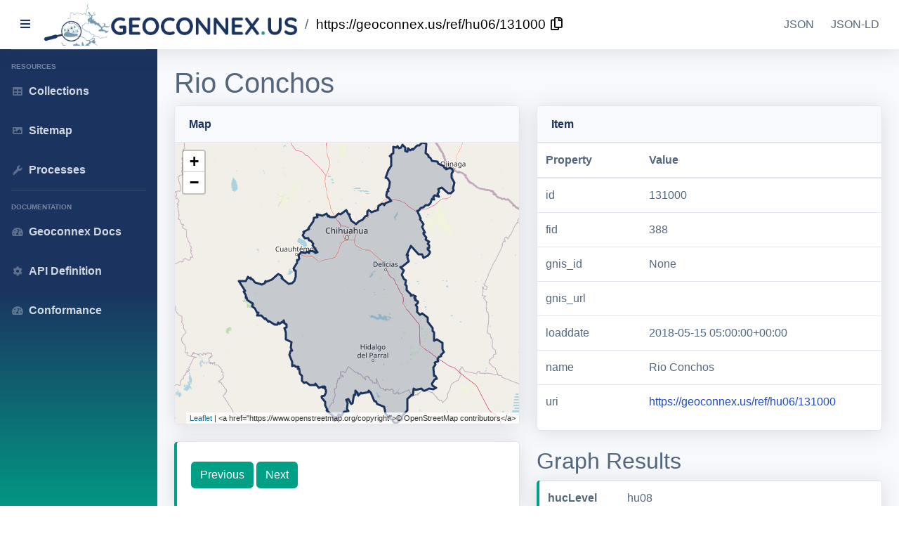

--- FILE ---
content_type: text/html; charset=utf-8
request_url: https://reference.geoconnex.us/collections/hu06/items/131000
body_size: 30886
content:
<!DOCTYPE html>
<html lang="en">

<head>
  <!-- Google tag (gtag.js) -->
  <script async src="https://www.googletagmanager.com/gtag/js?id=G-68LWE15MWL"></script>
  <script>
    window.dataLayer = window.dataLayer || [];
    function gtag(){dataLayer.push(arguments);}
    gtag('js', new Date());

    gtag('config', 'G-68LWE15MWL');
  </script>
  <meta charset="utf-8">
  <title>Rio Conchos - Geoconnex Reference Service -</title>
  <meta name="viewport" content="width=device-width, initial-scale=1">
  <meta name="language" content="en-US">
  <meta name="description" content="Geoconnex Reference Service">
  <meta name="keywords" content="Geospatial,Geoconnex,Reference">
  <meta name="twitter:card" content="summary" />
  <meta name="twitter:title" content="geoconnex reference feature" />
  <link rel="shortcut icon" href="https://reference.geoconnex.us/static/img/favicon.ico" type="image/x-icon">

    <!-- Custom fonts for this template-->
    <link rel="stylesheet" href="https://cdnjs.cloudflare.com/ajax/libs/font-awesome/5.15.1/css/all.min.css" />
    <link rel="stylesheet" href="https://reference.geoconnex.us/static/css/default.css">
    <!-- Custom styles for this template-->
    <link href="https://reference.geoconnex.us/static/css/sb.css" rel="stylesheet">
    
      <link rel="root" type="application/json" title="The landing page of this server as JSON" href="https://reference.geoconnex.us?f=json"/>
      
    
      <link rel="root" type="text/html" title="The landing page of this server as HTML" href="https://reference.geoconnex.us?f=html"/>
      
    
      <link rel="alternate" type="application/geo+json" title="This document as JSON" href="https://geoconnex.us/ref/hu06/131000?f=json"/>
      
    
      <link rel="alternate" type="application/ld+json" title="This document as RDF (JSON-LD)" href="https://geoconnex.us/ref/hu06/131000?f=jsonld"/>
      
    
      <link rel="self" type="text/html" title="This document as HTML" href="https://geoconnex.us/ref/hu06/131000?f=html"/>
      
      <link rel="canonical" href="https://geoconnex.us/ref/hu06/131000" />
      
    
      <link rel="collection" type="application/json" title="HU06" href="https://reference.geoconnex.us/collections/hu06"/>
      
    
      <link rel="prev" type="text/html" title="" href="https://reference.geoconnex.us/collections/hu06/items/130900?f=html"/>
      
    
      <link rel="next" type="text/html" title="" href="https://reference.geoconnex.us/collections/hu06/items/131100?f=html"/>
      
    
    
    <link rel="stylesheet" href="https://unpkg.com/leaflet@1.3.1/dist/leaflet.css"/>
    <script src="https://unpkg.com/leaflet@1.3.1/dist/leaflet.js"></script>

    <!-- 100% privacy-first analytics -->
    <script data-collect-dnt="true" async src="https://scripts.simpleanalyticscdn.com/latest.js"></script>
    <noscript><img src="https://queue.simpleanalyticscdn.com/noscript.gif?collect-dnt=true" alt="" referrerpolicy="no-referrer-when-downgrade"/></noscript>
</head>

<body id="page-top">

  <div id="appbar">
    <!-- Topbar -->
    <nav class="navbar navbar-expand navbar-light bg-white topbar static-top shadow">

      <!-- Sidebar Toggle (Topbar) -->
    <button id="sidebarToggleTop" class="btn btn-link rounded-circle mr-1 d-sm-inline" onclick="toggleNav()" aria-label="Toggle sidebar">
      <i class="fa fa-bars"></i>
    </button>

      <!-- Topbar - Brand -->
      <a class="sidebar-brand d-flex align-items-center justify-content-center" style="background-color:white" aria-label="Geoconnex.us Link"
      href="https://reference.geoconnex.us" class="logo" role="button">
        <img src="https://reference.geoconnex.us/static/img/logo.png" title="Geoconnex Reference Service" style="height:60px;vertical-align: middle;justify-self: center;" /></a>
      </a>

      <div class="crumbs">
        
        

<script>
  function copy(){
    navigator.clipboard.writeText("https://geoconnex.us/ref/hu06/131000");
  };
</script>
<span style="font-size: 120%;">
/ <a href="https://geoconnex.us/ref/hu06/131000" style="padding-right: 2px;" >https://geoconnex.us/ref/hu06/131000</a>
<a style="padding-left: 0px;" href="javascript:copy();">
  <i class="far fa-copy"></i>
</a>
</span>

      </div>

      <!-- Topbar Navbar -->
      <ul class="navbar-nav ml-auto">
        <li class="nav-item"><a class="nav-link" href="?f=json" aria-label="This document as JSON">JSON</a></li>
        <li class="nav-item"><a class="nav-link" href="?f=jsonld" aria-label="This document as JSON-LD">JSON-LD</a></li>
      </ul>

    </nav>
    <!-- End of Topbar -->
  </div>

  <!-- Page Wrapper -->
  <div id="wrapper">

      <!-- Sidebar -->
      <ul class="navbar-nav bg-gradient-primary sidebar sidebar-dark accordion" id="accordionSidebar">

        <!-- Divider -->
        <hr class="sidebar-divider"/>

        <div class="sidebar-heading">
        Resources
        </div>

        <!-- Nav Item -->
        <li class="nav-item">
          <a class="nav-link" href="https://reference.geoconnex.us/collections" aria-label="Geoconnex Collections">
              <i class="fas fa-fw fa-table"></i>
              <b>Collections</b></a>
        </li>

        <!-- Nav Item -->
        <li class="nav-item">
        <a class="nav-link" href="https://reference.geoconnex.us/stac/sitemap" aria-label="Geoconnex Sitemap">
            <i class="fas fa-fw fa-image"></i>
            <b>Sitemap</b></a>
        </li>
        

        <!-- Nav Item -->
        <li class="nav-item">
        <a class="nav-link" href="https://reference.geoconnex.us/processes" aria-label="Geoconnex processes">
            <i class="fas fa-fw fa-wrench"></i>
            <b>Processes</b></a>
        </li>

        <!-- Divider -->
        <hr class="sidebar-divider">

        <div class="sidebar-heading">
        Documentation
        </div>

        <!-- Nav Item -->
        <li class="nav-item">
          <a class="nav-link" href="https://docs.geoconnex.us" aria-label="Geoconnex Documentation">
              <i class="fas fa-fw fa-tachometer-alt"></i>
              <b>Geoconnex Docs</b></a>
        </li>

        <li class="nav-item">
        <a class="nav-link" href="https://reference.geoconnex.us/openapi" aria-label="Swagger User Interface">
            <i class="fas fa-fw fa-cog"></i>
            <b>API Definition</b></a>
        </li>

        <!-- Nav Item -->
        <li class="nav-item">
        <a class="nav-link" href="https://reference.geoconnex.us/conformance" aria-label="Geoconnex Conformance Classes">
            <i class="fas fa-fw fa-tachometer-alt"></i>
            <b>Conformance</b></a>
        </li>

      </ul>
      <!-- End of Sidebar -->

      <!-- Content Wrapper -->
      <div id="content-wrapper" class="d-flex flex-column">

          <!-- Main Content -->
          <div id="content">

              <!-- Begin Page Content -->
              <div class="container-fluid pt-4">

                <!-- Page Heading
                <div class="d-sm-flex align-items-center justify-content-between mb-4">
                  <h1 class="h3 mb-0 text-gray-800">Dashboard</h1>
                  <a href="#" class="d-none d-sm-inline-block btn btn-sm btn-primary shadow-sm"><i
                          class="fas fa-download fa-sm text-white-50"></i> Generate Report</a>
                </div>-->

                <!-- Content Row -->
                  
    <section id="item">
      <div class="row">
        <div class="col-sm">
          <h1>Rio Conchos</h1>
        </div>
      </div>       
  
      <div class="row">
        <div class="col-sm-12 col-md-6">
          <div class="card shadow mb-4">
            <div class="card-header py-3 d-flex flex-row align-items-center justify-content-between">
              <h6 class="m-0 font-weight-bold text-primary">
                Map
              </h6>
            </div>
            <!-- Card Body -->
            <div>
              <div id="items-map"></div>
            </div>
          </div>

          
            <div class="card border-left-info shadow py-2 mb-3">
              <div class="card-body">
                <div class="row">
                  <div id="limit" class="col-sm-12">
                    
                    
                    
                    
                    
                    
                    
                    
                    
                    
                    
                    
                    
                    
                    <a class="btn btn-info" role="button" href="./130900">Previous</a>
                    
                    
                    
                    <a class="btn btn-info" role="button" href="./131100">Next</a>
                    
                    
                  </div>
                </div>
              </div>
            </div>
          
           
        </div>
        <div class="col-md-6 col-sm-12">
          <div class="card shadow mb-4">
            <div class="card-header py-3 d-flex flex-row align-items-center justify-content-between">
                <h6 class="m-0 font-weight-bold text-primary">
                  Item
                </h6>
            </div>
            <!-- Card Body -->
            <div style="overflow-x: scroll;">
              <table class="table">
                  <thead>
                  <tr>
                    <th style="width: 30%;">Property</th>
                    <th style="width: 70%;">Value</th>
                  </tr>
                </thead>
                <tbody>
                  <tr>
                    <td>id</td>
                    <td>131000</td>
                  </tr>
                  
                    
                    
                  
                    
                    <tr>
                      <td>fid</td>
                      
                        <td>
    
      <span style="white-space: nowrap;">388</span>
    </td>
                      
                    </tr>
                    
                  
                    
                    <tr>
                      <td>gnis_id</td>
                      
                        <td>
    
      <span style="white-space: nowrap;">None</span>  
    </td>
                      
                    </tr>
                    
                  
                    
                    <tr>
                      <td>gnis_url</td>
                      
                        <td>
    
      <span style="white-space: nowrap;"></span>
    </td>
                      
                    </tr>
                    
                  
                    
                  
                    
                    <tr>
                      <td>loaddate</td>
                      
                        <td>
    
      <span style="white-space: nowrap;">2018-05-15 05:00:00+00:00</span>  
    </td>
                      
                    </tr>
                    
                  
                    
                    <tr>
                      <td>name</td>
                      
                        <td>
    
      <span style="white-space: nowrap;">Rio Conchos</span>
    </td>
                      
                    </tr>
                    
                  
                    
                    <tr>
                      <td>uri</td>
                      
                        <td>
    
      <span style="white-space: nowrap;"><a href="https://geoconnex.us/ref/hu06/131000" rel="noopener">https://geoconnex.us/ref/hu06/131000</a></span>
    </td>
                      
                    </tr>
                    
                  
                </tbody>
                </table>
              </div>
            </div>
             
            <h2 class="mx-auto">Graph Results</h2>
            
            <div class="card border-left-info shadow my-1" style="overflow-x: scroll;">
              <table class="table">
                
                <tr>
                  <th>hucLevel</th>
                  <td>
    
      <span style="white-space: nowrap;">hu08</span>
    </td>
                </tr>
                
                <tr>
                  <th>hucs</th>
                  <td>
    
      <span style="white-space: nowrap;"><a href="https://geoconnex.us/ref/hu08/13100000" rel="noopener">https://geoconnex.us/ref/hu08/13100000</a></span>
    </td>
                </tr>
                
                </table>
            </div> 
            
            <div class="card border-left-info shadow my-1" style="overflow-x: scroll;">
              <table class="table">
                
                <tr>
                  <th>hucLevel</th>
                  <td>
    
      <span style="white-space: nowrap;">hu10</span>
    </td>
                </tr>
                
                <tr>
                  <th>hucs</th>
                  <td>
    
      <span style="white-space: nowrap;"><a href="https://geoconnex.us/ref/hu10/1310000000" rel="noopener">https://geoconnex.us/ref/hu10/1310000000</a></span>
    </td>
                </tr>
                
                </table>
            </div> 
            
              
        </div>
      </div>
    </section>

                </div>
                <!-- End of Main Content -->
                </div>
                <!-- Footer -->
                <footer class="sticky-footer bg-dark">
                  <div class="container my-auto">
                    <div class="my-auto">
                      <div class="row">
                        <div class="col-md-4">
                          
                          
                        </div>
                        <div class="col-md-4" style="text-align: right;">
                          
                          <p>
                            <b>Terms of service</b><br/>
                            <a href="https://creativecommons.org/licenses/by/4.0/" rel="noopener">https://creativecommons.org/licenses/by/4.0/</a>
                          </p>
                          
                          
                            <p>
                              <b>License</b><br/>
                              <a href="https://creativecommons.org/licenses/by/4.0/" aria-label="Geoconnex License">
                              CC-BY 4.0 license</a>
                            </p>
                          
                          <p>Powered by <a title="pygeoapi" href="https://pygeoapi.io" aria-label="pygeoapi url">pygeoapi</a> 0.23.dev0.</p>
                        </div>
                        <div class="col-md-4" style="text-align: right;">
                          <p><b>Service provided by:</b><br/></p>
                          <a itemprop="url" href="https://cgsearth.org/" aria-label="CGS Webpage">
                            <img src="https://reference.geoconnex.us/static/img/cgs.png" title="Center for Geospatial Solutions" style="height:60px;vertical-align: middle;" /></a>
                          <a itemprop="url" href="https://internetofwater.org" aria-label="IoW Webpage">
                            <img src="https://reference.geoconnex.us/static/img/iow.png" title="Benjamin Webb" alt="iow logo" style="height:60px;vertical-align: middle;margin-left: 16px;" />
                        </div>
                      </div>
                    </div>
                  </div>

                </footer>
                <!-- End of Footer -->

      </div>
      <!-- End of Content Wrapper -->

  </div>
  <!-- End of Page Wrapper -->

  
    <script>
    var map = L.map('items-map').setView([45, -75], 10);
    map.addLayer(new L.TileLayer(
        'https://tile.openstreetmap.org/{z}/{x}/{y}.png', {
            maxZoom: 18,
            attribution: '&lt;a href=&#34;https://www.openstreetmap.org/copyright&#34;&gt;© OpenStreetMap contributors&lt;/a&gt;'
        }
    ));
    var geojson_data = {"type":"Feature","properties":{"fid":388,"uri":"https://geoconnex.us/ref/hu06/131000","name":"Rio Conchos","gnis_url":"","gnis_id":null,"huc6":"131000","loaddate":"2018-05-15T05:00:00+00:00","datasets":[{"hucLevel":"hu08","hucs":"https://geoconnex.us/ref/hu08/13100000"},{"hucLevel":"hu10","hucs":"https://geoconnex.us/ref/hu10/1310000000"}]},"id":"131000","geometry":{"type":"MultiPolygon","coordinates":[[[[-104.832756,29.9069443],[-104.8320278,29.9061955],[-104.8316405,29.9059113],[-104.8318571,29.9004767],[-104.8286171,29.8843865],[-104.8351059,29.8841534],[-104.841156,29.880621],[-104.8425276,29.8755864],[-104.8415796,29.8722482],[-104.8447342,29.8687668],[-104.8416284,29.8665864],[-104.8390586,29.8586807],[-104.8368149,29.8575535],[-104.8397522,29.8475685],[-104.8371582,29.8406315],[-104.838546,29.836962],[-104.8378334,29.8312876],[-104.8404743,29.823948],[-104.8403142,29.819426],[-104.8433581,29.8121784],[-104.8432465,29.8006992],[-104.8397522,29.7987823],[-104.8359425,29.7938401],[-104.8388273,29.7842715],[-104.8364258,29.7788162],[-104.8272858,29.7797184],[-104.8154088,29.771246],[-104.8152161,29.7647152],[-104.8123932,29.7600327],[-104.8069229,29.7561417],[-104.8060226,29.7537155],[-104.8014201,29.75304],[-104.7996978,29.7472775],[-104.7969437,29.7433376],[-104.8000412,29.7370205],[-104.7960968,29.7334118],[-104.7881393,29.7347088],[-104.7821045,29.7246685],[-104.7746048,29.7279968],[-104.7714996,29.7253456],[-104.7725204,29.7215612],[-104.7698854,29.718751],[-104.7692663,29.7090728],[-104.7658338,29.7037758],[-104.7655341,29.6971842],[-104.7611847,29.6907158],[-104.7550597,29.6937978],[-104.7502975,29.6935349],[-104.7491684,29.6858654],[-104.7462529,29.6786926],[-104.7396393,29.680788],[-104.7305527,29.6797161],[-104.7247467,29.681015],[-104.7137451,29.6812401],[-104.7116623,29.6798306],[-104.6862259,29.6788712],[-104.6744919,29.6717644],[-104.665184,29.6692829],[-104.6624222,29.6664619],[-104.6577603,29.6677659],[-104.6513672,29.6580029],[-104.6506882,29.6489773],[-104.6486733,29.6448902],[-104.6401463,29.6385983],[-104.6347885,29.6442966],[-104.6299362,29.6405735],[-104.6209641,29.6417027],[-104.6125641,29.6442394],[-104.6063614,29.6388264],[-104.6060181,29.6353283],[-104.6026414,29.6314998],[-104.5960846,29.6287422],[-104.5909314,29.6191671],[-104.5868073,29.6170006],[-104.5818558,29.6176682],[-104.5717642,29.6140412],[-104.5712923,29.6121799],[-104.5632553,29.598587],[-104.5523682,29.5897312],[-104.5445328,29.5851631],[-104.5395126,29.5848255],[-104.5358963,29.5825691],[-104.5326843,29.5834141],[-104.5224228,29.5785637],[-104.5197144,29.5757999],[-104.5189819,29.5685253],[-104.5104599,29.5655918],[-104.5093308,29.5609665],[-104.503281,29.5646171],[-104.5026613,29.5721674],[-104.4871971,29.5763626],[-104.4591424,29.578898],[-104.4553597,29.5772435],[-104.4472214,29.5792675],[-104.438243,29.5770282],[-104.4263942,29.5672563],[-104.4208962,29.5607771],[-104.4229579,29.5568077],[-104.4230524,29.5499678],[-104.4191802,29.5374437],[-104.4151917,29.5325165],[-104.4163208,29.529808],[-104.4212036,29.5265007],[-104.4272232,29.5149937],[-104.4351196,29.5033379],[-104.432785,29.4972458],[-104.4343431,29.4918633],[-104.4294052,29.4883728],[-104.4269257,29.4813023],[-104.4236895,29.4789697],[-104.4285736,29.4755878],[-104.434073,29.4768121],[-104.4333801,29.4715919],[-104.4377213,29.46488],[-104.4416733,29.4680958],[-104.4438705,29.4648247],[-104.4345093,29.4520206],[-104.4311218,29.4451408],[-104.4261926,29.4400564],[-104.421875,29.4301929],[-104.4175339,29.423708],[-104.4185486,29.4187431],[-104.4157639,29.4122639],[-104.4093504,29.4021932],[-104.4030079,29.3964047],[-104.4057917,29.3939059],[-104.4000702,29.3836689],[-104.3955426,29.3781695],[-104.3949615,29.37539],[-104.3982139,29.3704946],[-104.3923219,29.3622845],[-104.3868795,29.3564836],[-104.3868951,29.3548375],[-104.392215,29.3476893],[-104.3932824,29.3444414],[-104.3907742,29.3411464],[-104.3909225,29.335207],[-104.405411,29.3181205],[-104.409956,29.3153911],[-104.415648,29.3092828],[-104.4116832,29.3061351],[-104.4094849,29.3014641],[-104.4158173,29.2956581],[-104.4160156,29.2928562],[-104.4122086,29.2854252],[-104.4049451,29.2744794],[-104.4107253,29.2715953],[-104.4152222,29.2646084],[-104.4206696,29.2592049],[-104.4308223,29.243865],[-104.4344892,29.2412716],[-104.4439839,29.239761],[-104.4542708,29.2417171],[-104.4642633,29.241229],[-104.4675598,29.2393188],[-104.4707677,29.2416666],[-104.4962006,29.2364883],[-104.4976654,29.240118],[-104.5029101,29.2467398],[-104.506485,29.2482357],[-104.5079651,29.2518616],[-104.504223,29.2561543],[-104.5086748,29.2643406],[-104.5075364,29.268188],[-104.5097656,29.2714233],[-104.514122,29.268837],[-104.5176255,29.2725613],[-104.5189896,29.2776184],[-104.5286711,29.2757744],[-104.5354385,29.2811928],[-104.5394669,29.2815838],[-104.5410876,29.2787142],[-104.5466221,29.279867],[-104.5575104,29.2854309],[-104.5640411,29.2898922],[-104.5736237,29.3007984],[-104.5875626,29.312151],[-104.5982819,29.3127575],[-104.6072299,29.3042832],[-104.6258417,29.2969312],[-104.638671,29.2964593],[-104.6437988,29.2929707],[-104.6455053,29.2885836],[-104.6447946,29.2845908],[-104.6389669,29.2787903],[-104.6335449,29.2782688],[-104.6324047,29.2667316],[-104.6327429,29.2596012],[-104.6287413,29.2549136],[-104.6294021,29.248149],[-104.6378453,29.2450451],[-104.6404767,29.2410268],[-104.6459289,29.2386326],[-104.6518764,29.2337185],[-104.6519178,29.2292806],[-104.6461212,29.21979],[-104.6354208,29.208055],[-104.6345915,29.2040545],[-104.6345444,29.2037354],[-104.6345468,29.2036824],[-104.6345502,29.203537],[-104.6349945,29.2024899],[-104.6351318,29.2016697],[-104.6355185,29.200581],[-104.6355854,29.2004935],[-104.6360463,29.2000404],[-104.6360733,29.1999709],[-104.6361747,29.1999256],[-104.6362479,29.1999162],[-104.6365811,29.1998262],[-104.6367399,29.1997017],[-104.6368489,29.1994854],[-104.6370711,29.1993165],[-104.6376089,29.198544],[-104.6376372,29.1982262],[-104.637707,29.1979091],[-104.6378103,29.1975084],[-104.6378174,29.1974354],[-104.6391525,29.1930408],[-104.6412362,29.1870184],[-104.6470704,29.1896917],[-104.6488348,29.1885487],[-104.6569912,29.1902471],[-104.6605985,29.1893679],[-104.664164,29.1946884],[-104.6688784,29.1933844],[-104.682509,29.1975003],[-104.684487,29.2003335],[-104.6927653,29.2037236],[-104.6978473,29.2078141],[-104.7027882,29.2101252],[-104.7065302,29.2092024],[-104.7137354,29.2118825],[-104.7143352,29.1967259],[-104.7183389,29.1937301],[-104.7185152,29.1892374],[-104.7131869,29.1862598],[-104.7091555,29.1782633],[-104.7092015,29.1739363],[-104.714443,29.169482],[-104.7169112,29.1615288],[-104.7123343,29.1518549],[-104.7181998,29.1495316],[-104.7316773,29.1494852],[-104.7397824,29.1515267],[-104.7421502,29.1570479],[-104.746167,29.1602613],[-104.7483504,29.1644814],[-104.7514732,29.1645287],[-104.7539387,29.1571914],[-104.7540367,29.1474927],[-104.7563056,29.1385306],[-104.7651544,29.1258247],[-104.7674233,29.1203793],[-104.7677638,29.1106096],[-104.7707881,29.1045609],[-104.7809487,29.0920832],[-104.7938911,29.0794454],[-104.8015614,29.075753],[-104.8107022,29.0747497],[-104.8170812,29.0755425],[-104.8217455,29.0821673],[-104.8267798,29.0800759],[-104.8364661,29.0786267],[-104.8451278,29.0730503],[-104.850661,29.0726316],[-104.8488392,29.0676449],[-104.8522882,29.0614791],[-104.8562986,29.0601617],[-104.8719892,29.0501174],[-104.8765857,29.0465128],[-104.8900064,29.0417654],[-104.8956232,29.0390585],[-104.9018681,29.0383475],[-104.9075675,29.0363854],[-104.9178875,29.0342538],[-104.9245533,29.0345921],[-104.9287786,29.0329739],[-104.9270849,29.0285713],[-104.9240749,29.0267739],[-104.9234685,29.0228543],[-104.9302568,29.0214538],[-104.9315251,29.0170312],[-104.9391766,29.0154157],[-104.9431083,29.0122176],[-104.9457202,29.0044889],[-104.9521998,29.0009279],[-104.9637457,28.9996208],[-104.971555,28.9958868],[-104.9803599,28.9951516],[-104.9702638,28.9856931],[-104.9727418,28.9779079],[-104.9675828,28.9770054],[-104.959435,28.9716439],[-104.9532965,28.9644133],[-104.9531432,28.9561479],[-104.9505207,28.9492298],[-104.9486866,28.9386399],[-104.9461509,28.9291867],[-104.9436399,28.9246325],[-104.9394426,28.9209767],[-104.9306355,28.9099655],[-104.9293147,28.9008141],[-104.9240233,28.8945484],[-104.9285431,28.8885121],[-104.9332425,28.8866872],[-104.9255439,28.8777227],[-104.922211,28.876995],[-104.9175102,28.8639111],[-104.9105,28.8596474],[-104.9121596,28.8556102],[-104.9023475,28.845895],[-104.9027073,28.8406204],[-104.8987636,28.8371618],[-104.8921571,28.8352485],[-104.8903562,28.8291729],[-104.8856548,28.8278132],[-104.8833316,28.8247702],[-104.8838086,28.8188577],[-104.8803677,28.8132234],[-104.8742074,28.7988929],[-104.8779,28.7966492],[-104.8825,28.7978138],[-104.8889006,28.7959513],[-104.8886493,28.7908664],[-104.8911373,28.7833074],[-104.8948209,28.7807425],[-104.8819944,28.7665956],[-104.8811284,28.7599939],[-104.8829402,28.7558197],[-104.8872014,28.7515585],[-104.8827083,28.7478191],[-104.8863752,28.7421085],[-104.8822735,28.7389923],[-104.8765194,28.7389633],[-104.8760991,28.7355718],[-104.8716871,28.7322257],[-104.8719964,28.7278237],[-104.8659534,28.726745],[-104.8688232,28.7167732],[-104.8617607,28.7086608],[-104.8569598,28.7065479],[-104.8563584,28.703265],[-104.8673158,28.7017141],[-104.8710697,28.69954],[-104.8720118,28.6964094],[-104.8679514,28.6946996],[-104.8637938,28.6870753],[-104.8681107,28.6821446],[-104.8776525,28.6822507],[-104.8776354,28.6768427],[-104.8747367,28.6733352],[-104.8710444,28.6746752],[-104.8683159,28.6697407],[-104.8649823,28.6681174],[-104.8647794,28.6633924],[-104.8596196,28.6580297],[-104.8561579,28.6502827],[-104.8507469,28.647094],[-104.8496067,28.6433836],[-104.8447561,28.6403109],[-104.8352095,28.6322717],[-104.8328507,28.6248375],[-104.8411069,28.6240295],[-104.8497926,28.621583],[-104.8474326,28.6111418],[-104.8443406,28.6078436],[-104.8378417,28.6070019],[-104.8367881,28.5998101],[-104.8320241,28.5956874],[-104.8253189,28.5925902],[-104.8241108,28.5856921],[-104.8203496,28.5898371],[-104.8101738,28.5870755],[-104.8028904,28.5827696],[-104.7985386,28.5835941],[-104.7921713,28.5816244],[-104.792492,28.5748907],[-104.7947824,28.5680195],[-104.7949221,28.5613758],[-104.7979431,28.5559721],[-104.8071047,28.5493758],[-104.8057304,28.5439247],[-104.7957902,28.5407181],[-104.792721,28.5377406],[-104.7848455,28.5239277],[-104.7870867,28.5199672],[-104.7864688,28.5094319],[-104.789902,28.5009858],[-104.7879112,28.4955059],[-104.7893086,28.492776],[-104.8039894,28.4918041],[-104.8104346,28.4922133],[-104.8099743,28.4862284],[-104.8058679,28.4802977],[-104.8042188,28.471411],[-104.8010122,28.4592262],[-104.7924462,28.447591],[-104.7854834,28.4416818],[-104.779061,28.4387037],[-104.7728458,28.4303308],[-104.7733932,28.4252957],[-104.7783422,28.4222164],[-104.7795592,28.416714],[-104.7862402,28.406466],[-104.8032286,28.3953924],[-104.8092524,28.3876927],[-104.8139645,28.3844623],[-104.8199882,28.384608],[-104.8297767,28.3766169],[-104.8323514,28.3732164],[-104.8448118,28.3609989],[-104.8473136,28.349923],[-104.850886,28.3481621],[-104.8563354,28.3526084],[-104.8601244,28.3528717],[-104.86461,28.3483551],[-104.8724901,28.350912],[-104.8785298,28.3540777],[-104.8742379,28.3589497],[-104.8827914,28.3639119],[-104.8823964,28.3695829],[-104.8801925,28.3720189],[-104.88315,28.3776333],[-104.8886239,28.3834869],[-104.8852968,28.3885494],[-104.8878392,28.3899505],[-104.8886217,28.3944066],[-104.8948808,28.3980253],[-104.8970123,28.4006706],[-104.9065163,28.3976684],[-104.9131075,28.3988819],[-104.9196359,28.4040461],[-104.9246754,28.3997179],[-104.9295019,28.3996909],[-104.9308646,28.39257],[-104.9374252,28.3888076],[-104.9437946,28.3896313],[-104.9540024,28.4027469],[-104.9547139,28.4069848],[-104.9598187,28.416161],[-104.9605826,28.4210153],[-104.9682705,28.4267319],[-104.9731493,28.4262391],[-104.9742828,28.430699],[-104.9770194,28.4340346],[-104.9822171,28.435504],[-104.9838434,28.4390276],[-104.990154,28.4426642],[-104.9972408,28.4441399],[-105.0067263,28.4489795],[-105.0082789,28.4514801],[-105.014151,28.4543316],[-105.0127949,28.4577527],[-105.0157331,28.4640813],[-105.0200215,28.4683602],[-105.0156579,28.4767342],[-105.0222637,28.48187],[-105.0291273,28.484192],[-105.0404059,28.4905213],[-105.0528267,28.4998488],[-105.0627728,28.5060592],[-105.0748367,28.5123886],[-105.0819751,28.508629],[-105.0852974,28.5017197],[-105.0855651,28.4970797],[-105.0888666,28.4843199],[-105.0883312,28.4799476],[-105.0919011,28.4708104],[-105.1005739,28.4602026],[-105.1036312,28.4477001],[-105.117675,28.4298957],[-105.1208324,28.4279035],[-105.1226742,28.4193711],[-105.1180509,28.4141464],[-105.1211331,28.4088089],[-105.1274854,28.4101997],[-105.1296655,28.4071927],[-105.1280868,28.4046743],[-105.1298534,28.3996375],[-105.1362013,28.3961896],[-105.1400531,28.387575],[-105.1331746,28.3849204],[-105.1252301,28.3848279],[-105.1198515,28.3868899],[-105.1136907,28.3841138],[-105.1124879,28.380806],[-105.1167849,28.3755929],[-105.1172037,28.3709102],[-105.1240755,28.3624202],[-105.1214677,28.3589748],[-105.1147807,28.3551712],[-105.1143297,28.3463756],[-105.1172536,28.342911],[-105.1197521,28.336082],[-105.1184434,28.3329411],[-105.1119241,28.326642],[-105.1092177,28.3222818],[-105.1127886,28.3137494],[-105.112473,28.309151],[-105.1074027,28.3039831],[-105.1118489,28.2982257],[-105.1198472,28.2951791],[-105.1204565,28.2894677],[-105.130079,28.2804842],[-105.1347023,28.2832281],[-105.141017,28.2849572],[-105.141364,28.2802269],[-105.1574053,28.273756],[-105.1673285,28.2685313],[-105.1737896,28.261819],[-105.1819036,28.2552041],[-105.1934896,28.2433099],[-105.2009155,28.2347645],[-105.2051509,28.2344314],[-105.2136366,28.2303421],[-105.2235686,28.2235048],[-105.2318667,28.2260195],[-105.2381302,28.2310288],[-105.2398729,28.2298159],[-105.2390084,28.223877],[-105.2407374,28.2206069],[-105.2381302,28.2153719],[-105.2349113,28.2147056],[-105.226481,28.2086683],[-105.215065,28.206098],[-105.2054609,28.1971],[-105.2079985,28.1922281],[-105.2026525,28.1876036],[-105.1977508,28.1860332],[-105.1934144,28.1826056],[-105.1893269,28.1768436],[-105.1844877,28.1742182],[-105.1888607,28.1675614],[-105.1880554,28.1637044],[-105.1947098,28.1603561],[-105.2000078,28.1538288],[-105.1990754,28.1483188],[-105.2026781,28.142936],[-105.2025085,28.1372141],[-105.2064503,28.1328485],[-105.2079679,28.1270674],[-105.2181484,28.1223795],[-105.2170888,28.1142417],[-105.2115788,28.1099608],[-105.2064079,28.1097065],[-105.2053907,28.1058495],[-105.2017094,28.1023597],[-105.1969562,28.1033488],[-105.1922764,28.1013048],[-105.1936502,28.0953805],[-105.192421,28.0904216],[-105.1835861,28.0828673],[-105.1777405,28.0636574],[-105.171144,28.0603285],[-105.1689831,28.0608976],[-105.162879,28.0553695],[-105.1553654,28.0571214],[-105.1536414,28.0400431],[-105.1543231,28.0375543],[-105.1495021,28.0348044],[-105.1482339,28.0310141],[-105.1506704,28.02337],[-105.1527977,28.0209207],[-105.154934,28.0132278],[-105.1631737,28.0071974],[-105.1620292,27.9937626],[-105.1581014,27.990783],[-105.1572114,27.9855589],[-105.1522582,27.9821342],[-105.1553926,27.9753235],[-105.1512289,27.9709409],[-105.148486,27.9717577],[-105.1438048,27.9634558],[-105.1480228,27.9603472],[-105.146531,27.9552204],[-105.1520066,27.951641],[-105.1527999,27.9442305],[-105.1519873,27.9399158],[-105.1486593,27.936375],[-105.1457954,27.9303951],[-105.1420596,27.9254696],[-105.1415584,27.9175296],[-105.1378048,27.9149175],[-105.1380177,27.9118604],[-105.1335095,27.9042952],[-105.1284208,27.9030956],[-105.1262344,27.8999998],[-105.1267501,27.8913809],[-105.1234405,27.8877856],[-105.1187659,27.890906],[-105.1155154,27.8908286],[-105.1109878,27.8866107],[-105.106557,27.886243],[-105.1046782,27.8817855],[-105.109111,27.8760851],[-105.107389,27.8723508],[-105.1014877,27.8677265],[-105.0998924,27.871452],[-105.0959399,27.8719758],[-105.0933226,27.8647662],[-105.0800587,27.8550945],[-105.0752511,27.8465786],[-105.0748835,27.8435989],[-105.0712267,27.8369431],[-105.0705301,27.831332],[-105.0641451,27.8310805],[-105.0557092,27.833886],[-105.0497498,27.839381],[-105.0451851,27.8386358],[-105.0454158,27.8343697],[-105.0406664,27.8307422],[-105.0346,27.8380266],[-105.0316203,27.8351437],[-105.0284249,27.8362383],[-105.0222169,27.8309837],[-105.0234359,27.8244439],[-105.0132779,27.8226252],[-105.0068929,27.8268044],[-105.0034102,27.8263207],[-105.0008562,27.8220254],[-104.9926331,27.823225],[-104.9886086,27.8227993],[-104.9890303,27.8171249],[-104.9965018,27.8134367],[-104.9987861,27.8105814],[-105.0068286,27.8082733],[-105.0152757,27.8022771],[-105.0141098,27.7959953],[-105.0099279,27.7931432],[-104.9988574,27.7893566],[-104.9973108,27.7861919],[-105.0016652,27.7792439],[-104.9986213,27.7739761],[-105.0018158,27.772261],[-105.0039019,27.7683935],[-105.0022924,27.7624005],[-104.9950541,27.7685148],[-104.9911637,27.7625628],[-104.984374,27.7598935],[-104.9797137,27.7609624],[-104.9777549,27.7569357],[-104.9745748,27.7570489],[-104.9706661,27.7533789],[-104.9648821,27.7561565],[-104.9590352,27.7484374],[-104.9633233,27.7445899],[-104.9642891,27.7408193],[-104.9595849,27.7330597],[-104.9682323,27.7249036],[-104.9755249,27.7227335],[-104.9757985,27.7182341],[-104.9823934,27.7184362],[-104.990564,27.7131067],[-104.9930339,27.7067035],[-104.9906543,27.7038984],[-104.9866965,27.7042486],[-104.9860554,27.6985486],[-104.9823306,27.6969182],[-104.9855244,27.6921129],[-104.9834999,27.6853755],[-104.986241,27.6808835],[-104.9796975,27.6728219],[-104.9865764,27.660971],[-104.9830536,27.6593451],[-104.9790099,27.6494842],[-104.9819019,27.6442827],[-104.9818557,27.6396237],[-104.987376,27.6341009],[-104.9871857,27.6308173],[-104.9798227,27.6245685],[-104.9791006,27.6197851],[-104.9732065,27.6185508],[-104.9689462,27.6112274],[-104.9692064,27.6063808],[-104.9619915,27.5994488],[-104.9577615,27.6001562],[-104.9539904,27.596763],[-104.9507808,27.5961808],[-104.9523512,27.5918311],[-104.9496386,27.5854352],[-104.9454342,27.5812063],[-104.9454342,27.5784422],[-104.9402588,27.5764075],[-104.9360733,27.5698283],[-104.9321627,27.5665268],[-104.9179039,27.5644876],[-104.9145886,27.5656141],[-104.9056278,27.5736544],[-104.902055,27.5846109],[-104.897227,27.5864777],[-104.8920416,27.586349],[-104.8852502,27.583774],[-104.8752915,27.5773753],[-104.8656676,27.5729013],[-104.8609361,27.5722575],[-104.8527638,27.5683275],[-104.8506717,27.5653309],[-104.8455057,27.5623954],[-104.8438641,27.5591767],[-104.8289068,27.553853],[-104.8274906,27.5522436],[-104.8251732,27.5403216],[-104.8173197,27.5366475],[-104.8149496,27.5290296],[-104.8108408,27.5270259],[-104.808719,27.516982],[-104.8047144,27.5128478],[-104.8055436,27.5083336],[-104.8005555,27.502766],[-104.799647,27.4943353],[-104.8016448,27.4889209],[-104.8003385,27.4841415],[-104.8039314,27.4792588],[-104.8100616,27.4780822],[-104.8124888,27.4755513],[-104.805723,27.4663597],[-104.7996067,27.462939],[-104.7912824,27.4519916],[-104.7901713,27.4479087],[-104.7853743,27.4445584],[-104.779873,27.4390495],[-104.7802061,27.4326925],[-104.7744944,27.4269932],[-104.7716477,27.4221705],[-104.7666822,27.4179532],[-104.7583446,27.4090768],[-104.7569264,27.4017376],[-104.7515079,27.3963772],[-104.7467279,27.3931646],[-104.7460209,27.3896414],[-104.7419753,27.3833297],[-104.7345252,27.3768133],[-104.7330262,27.3722633],[-104.7313272,27.3611402],[-104.7320839,27.3574568],[-104.731056,27.3509495],[-104.7322395,27.3453162],[-104.7290729,27.340239],[-104.7239341,27.3347159],[-104.7200775,27.3325734],[-104.715885,27.3227381],[-104.7159527,27.3096711],[-104.7188169,27.302355],[-104.7188394,27.2971228],[-104.7165825,27.2919952],[-104.7215478,27.2878733],[-104.7228613,27.278068],[-104.7223759,27.2679115],[-104.7258737,27.244866],[-104.7250825,27.2357491],[-104.7208683,27.2264453],[-104.717952,27.2252423],[-104.7185349,27.2180618],[-104.7111307,27.2073808],[-104.7062945,27.2130566],[-104.7009522,27.214073],[-104.6972797,27.2168558],[-104.6847639,27.2174931],[-104.682364,27.2128704],[-104.6775415,27.212249],[-104.6707755,27.2144749],[-104.6677489,27.2185866],[-104.6627234,27.2213849],[-104.648104,27.2147034],[-104.6378819,27.214532],[-104.632451,27.2100834],[-104.6270829,27.2073994],[-104.6218291,27.2075136],[-104.6190656,27.2025555],[-104.6151291,27.2023908],[-104.6079501,27.2045401],[-104.6026163,27.2031719],[-104.5956794,27.198781],[-104.5927356,27.1936573],[-104.591877,27.1889351],[-104.5861554,27.1784383],[-104.581815,27.1731656],[-104.5821958,27.1690254],[-104.5800271,27.1654232],[-104.5768789,27.1559944],[-104.5748623,27.1545269],[-104.5740712,27.1434785],[-104.5719593,27.1365881],[-104.5777795,27.1319767],[-104.5786837,27.1287644],[-104.5769705,27.1218783],[-104.5770766,27.1158212],[-104.5791315,27.1133456],[-104.5789581,27.1087775],[-104.5762217,27.1027099],[-104.577459,27.0927637],[-104.5702971,27.0844161],[-104.5688708,27.0811835],[-104.5649447,27.0828492],[-104.5618017,27.0811157],[-104.558927,27.0721083],[-104.562915,27.0661025],[-104.572627,27.0569459],[-104.5685547,27.054754],[-104.5633641,27.049751],[-104.561316,27.0451007],[-104.5707812,27.0429936],[-104.5756922,27.0387782],[-104.5816825,27.0294401],[-104.5815673,27.0267861],[-104.5848507,27.0189122],[-104.5874005,27.0168177],[-104.5907156,27.0090116],[-104.5979719,27.0071578],[-104.6050991,26.999921],[-104.6038941,26.9887734],[-104.608557,26.9854819],[-104.6174832,26.983605],[-104.6265347,26.9828997],[-104.6285723,26.977218],[-104.6333124,26.977232],[-104.6362171,26.971697],[-104.6348248,26.9678845],[-104.6387903,26.9668236],[-104.6500929,26.9590476],[-104.6535035,26.9502801],[-104.6555025,26.9427265],[-104.6574764,26.9411145],[-104.6579801,26.9355736],[-104.6510541,26.9309982],[-104.6500682,26.9254245],[-104.6581462,26.9236935],[-104.6646129,26.9252551],[-104.6665128,26.9219625],[-104.6762055,26.9184562],[-104.6789042,26.9091094],[-104.6818777,26.9063866],[-104.6884796,26.910283],[-104.6923148,26.9105125],[-104.7001009,26.9057698],[-104.7013984,26.903344],[-104.6966032,26.9004105],[-104.6937487,26.892033],[-104.6946513,26.8876327],[-104.690894,26.8821013],[-104.6932974,26.8758928],[-104.6908057,26.8699977],[-104.6948149,26.8684179],[-104.701237,26.8712168],[-104.7026565,26.866105],[-104.7051763,26.8642346],[-104.7073953,26.8583198],[-104.7050526,26.855505],[-104.7079287,26.8440285],[-104.7179224,26.8335779],[-104.7185798,26.8287615],[-104.7134681,26.8236413],[-104.7116725,26.8127447],[-104.7125544,26.80748],[-104.7114821,26.801497],[-104.7133527,26.7859307],[-104.7116939,26.7825342],[-104.7157511,26.7792233],[-104.7141471,26.7767792],[-104.7140379,26.771057],[-104.716598,26.7671566],[-104.7176925,26.7618266],[-104.7072468,26.7508696],[-104.7094603,26.7472514],[-104.7090558,26.7382856],[-104.7100076,26.7285631],[-104.7096419,26.720049],[-104.7059387,26.7149978],[-104.6979843,26.7120672],[-104.6901378,26.712565],[-104.6861801,26.7081378],[-104.6868263,26.7059377],[-104.6832935,26.7003701],[-104.6754794,26.6985881],[-104.6694715,26.6917943],[-104.6669939,26.6876595],[-104.6701664,26.6816816],[-104.6678453,26.6760979],[-104.6727018,26.6699063],[-104.6704189,26.6667202],[-104.674042,26.6651917],[-104.6801672,26.6685317],[-104.684781,26.6661824],[-104.6945972,26.665254],[-104.6985316,26.6578663],[-104.7048365,26.6540705],[-104.7074115,26.6507395],[-104.7124428,26.6530819],[-104.7186747,26.6479751],[-104.7246472,26.6474041],[-104.7362471,26.6404451],[-104.7289324,26.6357999],[-104.7239119,26.6255735],[-104.728527,26.6202899],[-104.7280189,26.6167433],[-104.7347835,26.6169379],[-104.7420519,26.6058207],[-104.735495,26.5985667],[-104.7338135,26.5922664],[-104.7340937,26.5884549],[-104.7371205,26.5836344],[-104.7359995,26.5804395],[-104.7291328,26.5751544],[-104.7214263,26.5743531],[-104.7164238,26.5706159],[-104.7162436,26.5665502],[-104.7123549,26.5641199],[-104.7055092,26.5633014],[-104.6992512,26.5575193],[-104.6882105,26.5559013],[-104.681548,26.5528794],[-104.6885198,26.5494054],[-104.687806,26.5473019],[-104.6912063,26.5408583],[-104.6973496,26.5385156],[-104.7035364,26.5388109],[-104.7096866,26.5348997],[-104.7249851,26.5301503],[-104.7307509,26.5310697],[-104.7349788,26.5294364],[-104.7462813,26.527057],[-104.7515641,26.5267359],[-104.7716419,26.5294017],[-104.7823495,26.5332089],[-104.7884171,26.5407042],[-104.7927001,26.5407042],[-104.7991058,26.5351592],[-104.8065173,26.5330651],[-104.8129419,26.5330651],[-104.8236816,26.5315651],[-104.832121,26.5257304],[-104.8486171,26.5126341],[-104.8561365,26.5089146],[-104.8638698,26.5084387],[-104.8693426,26.5099853],[-104.8758861,26.5140304],[-104.884495,26.5223078],[-104.8878643,26.5231644],[-104.8954024,26.527733],[-104.9012845,26.5344716],[-104.910067,26.5366948],[-104.9136991,26.5338639],[-104.918458,26.5348157],[-104.9255964,26.5385039],[-104.930578,26.5395501],[-104.9354783,26.5440913],[-104.9446154,26.5414073],[-104.9533256,26.5415489],[-104.9577486,26.5393976],[-104.9594257,26.5366062],[-104.9589021,26.531447],[-104.9703597,26.5334489],[-104.9776171,26.5321402],[-104.9828519,26.5272623],[-104.993253,26.5242264],[-105.0034856,26.5256614],[-105.0045707,26.5284597],[-105.0091392,26.5305155],[-105.0260429,26.5362262],[-105.0335241,26.5382199],[-105.032237,26.533599],[-105.032237,26.5240098],[-105.0336709,26.5196153],[-105.0385738,26.5141839],[-105.0359708,26.5091989],[-105.0306529,26.5073772],[-105.0293518,26.5037565],[-105.0249695,26.5002729],[-105.0251275,26.4974553],[-105.0290689,26.4951064],[-105.0296346,26.4914857],[-105.0282203,26.4786436],[-105.0344434,26.4686301],[-105.0344434,26.46665],[-105.0386864,26.4556069],[-105.0450915,26.4516674],[-105.0562478,26.4520784],[-105.0633524,26.4472906],[-105.0682743,26.4405583],[-105.080381,26.432638],[-105.0963913,26.4266978],[-105.1000804,26.422661],[-105.1007977,26.4172159],[-105.1079323,26.4152134],[-105.1167012,26.4048605],[-105.1185115,26.4008551],[-105.1228921,26.3976591],[-105.1260358,26.3904569],[-105.1249043,26.3843469],[-105.1284685,26.3752103],[-105.1235064,26.3684126],[-105.1292805,26.3598916],[-105.1345784,26.3482021],[-105.1321457,26.3405025],[-105.1348613,26.3354675],[-105.1330796,26.3282609],[-105.1279367,26.3235809],[-105.1266715,26.3187389],[-105.119851,26.315106],[-105.1214345,26.3081432],[-105.1240371,26.3021114],[-105.1231878,26.294947],[-105.1320975,26.2825715],[-105.1323595,26.2777891],[-105.1346607,26.2710917],[-105.1376861,26.267702],[-105.1366999,26.2622629],[-105.1366456,26.2457718],[-105.1315051,26.2408891],[-105.1318913,26.2366851],[-105.136848,26.232621],[-105.1416212,26.2330153],[-105.1501767,26.2288386],[-105.1531386,26.2254609],[-105.1601017,26.2219458],[-105.1638146,26.2167946],[-105.1742253,26.2125878],[-105.1767584,26.2039831],[-105.1744594,26.1988053],[-105.169688,26.1925696],[-105.1749249,26.1865126],[-105.179184,26.1845517],[-105.1878062,26.1749433],[-105.1878843,26.1733354],[-105.1978893,26.1629451],[-105.1994473,26.1598928],[-105.2047787,26.1555752],[-105.2107246,26.1546373],[-105.2167964,26.1494127],[-105.2215502,26.1439339],[-105.2182555,26.1346615],[-105.21722,26.1277284],[-105.2092655,26.1251867],[-105.2033349,26.1147046],[-105.2113365,26.1043026],[-105.2223033,26.0969599],[-105.2292694,26.0904645],[-105.2396244,26.0867462],[-105.2607109,26.0731435],[-105.2623583,26.0665069],[-105.2667827,26.0627885],[-105.2723838,26.0601998],[-105.2821269,26.0581288],[-105.2969063,26.0588348],[-105.3039954,26.0573167],[-105.309144,26.0582417],[-105.3134272,26.0553517],[-105.3177054,26.048176],[-105.3269025,26.0538035],[-105.3261823,26.0616858],[-105.3329037,26.0646952],[-105.3351078,26.072272],[-105.3374864,26.0737777],[-105.3415673,26.0720319],[-105.3465646,26.0730576],[-105.3500999,26.0695158],[-105.3524567,26.0741858],[-105.3557738,26.0739676],[-105.3569958,26.0798706],[-105.3608584,26.0889335],[-105.3610688,26.0964911],[-105.3571953,26.0969617],[-105.359342,26.1022722],[-105.3586057,26.1045146],[-105.3654194,26.1087135],[-105.3670342,26.1115505],[-105.3800654,26.1128103],[-105.3818569,26.1087476],[-105.3857678,26.1127617],[-105.3898324,26.1204736],[-105.3935656,26.1204182],[-105.3990164,26.1278427],[-105.4058055,26.129908],[-105.4085527,26.1374869],[-105.41299,26.1460524],[-105.4178896,26.1507432],[-105.422152,26.1580992],[-105.4245908,26.1599228],[-105.4340604,26.1592417],[-105.4376636,26.1645148],[-105.4444547,26.1699581],[-105.4533221,26.1749902],[-105.4557953,26.1825814],[-105.4644705,26.1864244],[-105.4691862,26.1935235],[-105.4807575,26.2033174],[-105.477682,26.2043169],[-105.4771951,26.2105049],[-105.4791557,26.2224901],[-105.4778309,26.2273636],[-105.4798622,26.231796],[-105.477451,26.2337443],[-105.4781291,26.2428922],[-105.4889938,26.2488023],[-105.4936171,26.259966],[-105.488993,26.2629883],[-105.4859401,26.2667492],[-105.4883388,26.2693776],[-105.4887023,26.27471],[-105.4910137,26.2777077],[-105.493161,26.2841496],[-105.506162,26.2890136],[-105.5091422,26.2932702],[-105.516789,26.2906825],[-105.5237381,26.2909587],[-105.5303382,26.2960789],[-105.5357898,26.2954102],[-105.5428696,26.2984486],[-105.5515486,26.2989516],[-105.5573201,26.3020335],[-105.559428,26.3048219],[-105.569619,26.3105788],[-105.5755455,26.3189765],[-105.583924,26.3188507],[-105.5878928,26.3242253],[-105.5965863,26.3239927],[-105.6108042,26.3336312],[-105.6165902,26.3345761],[-105.6164157,26.3382469],[-105.6197012,26.3442568],[-105.6197885,26.352033],[-105.6210387,26.358149],[-105.6229577,26.3599516],[-105.6273771,26.3582507],[-105.6336719,26.3588613],[-105.63735,26.3648523],[-105.6430487,26.3665125],[-105.6431796,26.3720092],[-105.6491691,26.3789349],[-105.6487911,26.3849535],[-105.6462325,26.3892058],[-105.6497652,26.3924768],[-105.6567868,26.4016297],[-105.6604794,26.4036068],[-105.6690276,26.4057279],[-105.6687223,26.4117639],[-105.6717752,26.4146017],[-105.6780264,26.4163316],[-105.6803379,26.4214344],[-105.6866908,26.4264092],[-105.6909213,26.4383359],[-105.6886244,26.4471428],[-105.6881882,26.452276],[-105.6959635,26.4603926],[-105.697266,26.4673074],[-105.6994079,26.4686547],[-105.7020563,26.476105],[-105.7099002,26.4852036],[-105.7164271,26.4887521],[-105.7184532,26.4966915],[-105.7227659,26.5024659],[-105.7314057,26.5104313],[-105.7352408,26.5062344],[-105.7340831,26.5006366],[-105.7367315,26.4951256],[-105.745299,26.4912761],[-105.7544887,26.4908564],[-105.7650968,26.4930561],[-105.7668913,26.4900315],[-105.7730709,26.4852267],[-105.7812332,26.4845321],[-105.7842579,26.4863266],[-105.7934621,26.485328],[-105.7971091,26.4794755],[-105.8049355,26.4808292],[-105.8082671,26.4778271],[-105.8126811,26.479694],[-105.8167188,26.4782613],[-105.8223485,26.4795204],[-105.8273124,26.4791296],[-105.831654,26.4762931],[-105.8349826,26.4777692],[-105.8375731,26.4745564],[-105.8484996,26.4789125],[-105.8519729,26.4763915],[-105.8573276,26.4764928],[-105.8588182,26.4810486],[-105.8624651,26.4784002],[-105.8633479,26.4737576],[-105.8700071,26.4695419],[-105.8742139,26.4714222],[-105.8772734,26.4696694],[-105.8787635,26.4648655],[-105.8754887,26.4585725],[-105.8769228,26.4520329],[-105.8841412,26.4478739],[-105.8847308,26.4459299],[-105.8929053,26.4419622],[-105.8943872,26.4452065],[-105.8997254,26.4442823],[-105.9013348,26.4464557],[-105.9000759,26.4508537],[-105.9089197,26.4597182],[-105.9073262,26.4666641],[-105.9092543,26.4677318],[-105.9094933,26.4732324],[-105.9132699,26.4789084],[-105.9131264,26.4833302],[-105.9156441,26.4880979],[-105.9223048,26.4891018],[-105.9239461,26.4945483],[-105.9306705,26.4979105],[-105.9358653,26.4956159],[-105.9376499,26.4977432],[-105.9385582,26.5037888],[-105.9456492,26.5106407],[-105.9482625,26.5058061],[-105.9525378,26.5011255],[-105.949107,26.4947331],[-105.9463981,26.4936974],[-105.9449799,26.4851978],[-105.9399286,26.4719624],[-105.9406935,26.4683134],[-105.9395302,26.4631808],[-105.939833,26.456066],[-105.9440557,26.4534686],[-105.9509554,26.4578586],[-105.9555446,26.4566125],[-105.9595602,26.457712],[-105.9629702,26.4542096],[-105.9611696,26.4440082],[-105.9651532,26.4427971],[-105.9643884,26.4326977],[-105.9614405,26.4278313],[-105.9619504,26.4251383],[-105.9660137,26.4223736],[-105.964245,26.4181908],[-105.9605481,26.4144079],[-105.960819,26.4105039],[-105.9575046,26.4079639],[-105.9583969,26.4035213],[-105.9586359,26.3934043],[-105.9578551,26.3886925],[-105.9604684,26.3801897],[-105.9648845,26.3801439],[-105.9681596,26.3868232],[-105.9738835,26.388593],[-105.9768571,26.3811446],[-105.9789709,26.3671425],[-105.9791592,26.3606722],[-105.9779716,26.3557734],[-105.9832036,26.3476564],[-105.9822698,26.3423128],[-105.9828791,26.334597],[-105.9856371,26.3253656],[-105.9871576,26.3234783],[-105.9938309,26.3294402],[-105.9996725,26.3301673],[-106.0023021,26.3278669],[-106.0097374,26.3357431],[-106.0136652,26.3340669],[-106.01653,26.3394555],[-106.0246541,26.3483899],[-106.0216823,26.3548216],[-106.0263909,26.3613015],[-106.0291776,26.360925],[-106.0322392,26.3658379],[-106.0286813,26.3700368],[-106.0292292,26.3761807],[-106.0344124,26.3812027],[-106.0427167,26.3796799],[-106.0485702,26.3800606],[-106.0516159,26.3846577],[-106.0487805,26.3891792],[-106.0516397,26.3911655],[-106.0624552,26.3936357],[-106.068171,26.3902601],[-106.074204,26.3911015],[-106.079612,26.3886576],[-106.0804698,26.3848361],[-106.0783478,26.3822378],[-106.0789324,26.3772685],[-106.0774167,26.3735139],[-106.0798418,26.3680336],[-106.0789813,26.3607235],[-106.080585,26.3574882],[-106.0773889,26.3454455],[-106.0689911,26.3369121],[-106.0640816,26.3344891],[-106.0629123,26.3303527],[-106.0632889,26.3171887],[-106.0652011,26.3110123],[-106.0646055,26.3060399],[-106.0691257,26.3027411],[-106.0644127,26.291094],[-106.0584241,26.28688],[-106.0623631,26.2811262],[-106.0590489,26.275238],[-106.0661899,26.2660843],[-106.0667254,26.2603894],[-106.0696158,26.2580246],[-106.0682205,26.2542482],[-106.0696631,26.2509816],[-106.0655204,26.2387123],[-106.0597615,26.2334347],[-106.0575538,26.2285409],[-106.0544966,26.2267981],[-106.0550157,26.2228504],[-106.0582587,26.2215784],[-106.0615483,26.224388],[-106.067708,26.2252548],[-106.0740662,26.2206109],[-106.0805092,26.2239217],[-106.1003094,26.2228979],[-106.1028859,26.2246828],[-106.1083119,26.2223352],[-106.1162207,26.2143327],[-106.1177836,26.2149891],[-106.1255673,26.2097687],[-106.1254736,26.2051298],[-106.1307565,26.198534],[-106.1303188,26.1949547],[-106.1265051,26.1889841],[-106.1307252,26.1866959],[-106.1361957,26.1856956],[-106.1429053,26.1901911],[-106.1450422,26.1890091],[-106.1486996,26.1814755],[-106.1561082,26.1786934],[-106.1540763,26.1740044],[-106.1569209,26.1716756],[-106.1586864,26.1657528],[-106.1642261,26.1627412],[-106.1609543,26.1592836],[-106.1564929,26.1590605],[-106.152357,26.1557518],[-106.1543889,26.1535511],[-106.1585777,26.1536137],[-106.1637043,26.15005],[-106.1729159,26.1490459],[-106.1723632,26.1556268],[-106.1732698,26.1625977],[-106.1761144,26.1649109],[-106.1741451,26.1690279],[-106.1762082,26.1731542],[-106.1814598,26.172307],[-106.1868027,26.1751989],[-106.1970897,26.1744014],[-106.2015599,26.1716506],[-106.2035605,26.1665865],[-106.2101563,26.165086],[-106.2141263,26.1609597],[-106.2113442,26.1556018],[-106.2118756,26.1450328],[-106.2142201,26.1422507],[-106.2205033,26.1401251],[-106.2224727,26.1340919],[-106.2248172,26.1317537],[-106.2229103,26.1279712],[-106.2220055,26.1207047],[-106.2252548,26.1162238],[-106.2281307,26.1171616],[-106.235383,26.1160363],[-106.238634,26.1131916],[-106.243448,26.1120037],[-106.2541701,26.1047265],[-106.2541701,26.1014754],[-106.2507315,26.0968459],[-106.2547641,26.0953454],[-106.2602345,26.0961582],[-106.2662341,26.0860937],[-106.2701869,26.088807],[-106.2713767,26.0965664],[-106.2747793,26.1033359],[-106.2783866,26.1059296],[-106.2794032,26.1104775],[-106.2860865,26.1163397],[-106.284635,26.1237731],[-106.2859727,26.1268846],[-106.294574,26.1384473],[-106.2969178,26.1426922],[-106.2935394,26.1447734],[-106.2938487,26.1499606],[-106.2972276,26.1507221],[-106.2996637,26.1555913],[-106.2997184,26.1604287],[-106.3081417,26.1598101],[-106.3150735,26.1648323],[-106.3182382,26.1692818],[-106.3214332,26.1779129],[-106.3277602,26.1823599],[-106.3296041,26.1924107],[-106.3347317,26.1955662],[-106.3402711,26.1959089],[-106.3446113,26.2015054],[-106.3478735,26.2117394],[-106.3550209,26.2135694],[-106.3604053,26.2112928],[-106.3649586,26.2123046],[-106.3752049,26.2199914],[-106.3779289,26.223532],[-106.3757589,26.2269585],[-106.3797392,26.2327891],[-106.3851928,26.2343397],[-106.3869635,26.2365543],[-106.3851644,26.2434967],[-106.3885526,26.2493855],[-106.3944061,26.2548821],[-106.3921218,26.2603073],[-106.3955008,26.2686124],[-106.3976709,26.2701542],[-106.3989774,26.2758185],[-106.3981049,26.2841112],[-106.4080415,26.290393],[-106.4135238,26.3008664],[-106.4122045,26.308755],[-106.404665,26.3168121],[-106.4089074,26.329808],[-106.4104764,26.34542],[-106.4142576,26.3488549],[-106.4184835,26.348912],[-106.4294195,26.3608531],[-106.429134,26.3647078],[-106.4391277,26.3677916],[-106.4399272,26.3751584],[-106.4377883,26.3817619],[-106.448636,26.3846039],[-106.4505777,26.3871166],[-106.4478246,26.3911981],[-106.4516943,26.3934123],[-106.4541183,26.3971104],[-106.4586681,26.3985857],[-106.4625588,26.4037405],[-106.4641006,26.4094512],[-106.4732639,26.4109027],[-106.4754078,26.4146028],[-106.4739802,26.4187145],[-106.4710728,26.4201548],[-106.4700398,26.4242424],[-106.4639717,26.4291518],[-106.4608283,26.4300281],[-106.4562179,26.428123],[-106.4536765,26.4292718],[-106.4497901,26.426757],[-106.4446082,26.430834],[-106.4450369,26.4372694],[-106.4434386,26.4404101],[-106.4291425,26.4427928],[-106.4248309,26.4490332],[-106.4221967,26.4615023],[-106.4167255,26.4677717],[-106.4065572,26.4711208],[-106.4046101,26.4734158],[-106.4052909,26.4810177],[-106.3963494,26.4853179],[-106.39778,26.4914074],[-106.3975643,26.4983959],[-106.3988486,26.5075916],[-106.4025112,26.5149748],[-106.4112557,26.5157243],[-106.4141427,26.5234863],[-106.417581,26.5298205],[-106.4141608,26.5351092],[-106.4148803,26.5399569],[-106.41918,26.5467127],[-106.4193514,26.5520237],[-106.4176381,26.5570948],[-106.4203222,26.5591507],[-106.4277789,26.5611389],[-106.4293736,26.5663462],[-106.4338035,26.564206],[-106.4367564,26.5575916],[-106.4429651,26.5561468],[-106.4450781,26.5524349],[-106.4454778,26.5457533],[-106.4491898,26.5449538],[-106.4522736,26.5467813],[-106.4523307,26.5513498],[-106.4557523,26.5565085],[-106.4510352,26.5635118],[-106.4519833,26.5660287],[-106.4598593,26.5686461],[-106.4647253,26.5638658],[-106.4702505,26.5612212],[-106.4733199,26.5624405],[-106.4794113,26.5608225],[-106.4830519,26.5583716],[-106.493681,26.5470073],[-106.5010121,26.5480067],[-106.5166883,26.5477646],[-106.5185215,26.5494145],[-106.5193173,26.555314],[-106.5258086,26.5594285],[-106.531927,26.559291],[-106.5374607,26.5646724],[-106.5389162,26.5675405],[-106.5450035,26.5699548],[-106.5448608,26.5748185],[-106.5481587,26.5803983],[-106.5515851,26.5827778],[-106.5546475,26.5890619],[-106.5582064,26.591387],[-106.5613742,26.5961622],[-106.558852,26.600431],[-106.5620643,26.6034529],[-106.5702544,26.5914628],[-106.5766551,26.5923908],[-106.581001,26.5881101],[-106.5866655,26.5888073],[-106.5986675,26.5918816],[-106.6034574,26.5903349],[-106.6060034,26.5929999],[-106.6126255,26.5938565],[-106.6190738,26.5933093],[-106.6209801,26.5913764],[-106.6258142,26.5914286],[-106.6318777,26.5896687],[-106.6436872,26.5917422],[-106.645945,26.5938327],[-106.6515801,26.5931251],[-106.6529507,26.6003777],[-106.6615633,26.6034887],[-106.6702166,26.608753],[-106.6759763,26.6054882],[-106.6791104,26.6007275],[-106.6867247,26.6006085],[-106.691812,26.6071877],[-106.7000497,26.6118538],[-106.7016368,26.6168554],[-106.7048015,26.6182355],[-106.7043256,26.6254548],[-106.7112022,26.6276915],[-106.7187328,26.6229938],[-106.7240775,26.6261211],[-106.7283605,26.6236464],[-106.7347381,26.6169098],[-106.7370116,26.6173271],[-106.7412855,26.6134734],[-106.7470036,26.6173194],[-106.7506567,26.6226536],[-106.7587272,26.6313368],[-106.7604761,26.6354628],[-106.7648472,26.6375615],[-106.7701772,26.6441288],[-106.7724139,26.6516503],[-106.7709862,26.658132],[-106.7676687,26.6623606],[-106.7707482,26.6665338],[-106.7709148,26.6697009],[-106.7744364,26.6749119],[-106.7779009,26.6828569],[-106.7763876,26.6920607],[-106.7717714,26.6945139],[-106.7730563,26.6989873],[-106.775688,26.7001723],[-106.7807801,26.7118578],[-106.7854295,26.7156626],[-106.7907595,26.7251304],[-106.7942573,26.7281999],[-106.7997848,26.7266795],[-106.8031885,26.7303488],[-106.8015932,26.7350409],[-106.8031674,26.7408991],[-106.8058562,26.7442018],[-106.8097823,26.7452488],[-106.8129375,26.749251],[-106.8119215,26.7554947],[-106.8130398,26.759892],[-106.8085926,26.7648198],[-106.8083761,26.7784446],[-106.8059728,26.782228],[-106.8100655,26.785119],[-106.8162902,26.7937113],[-106.8164856,26.8047506],[-106.8181604,26.8091492],[-106.8232929,26.8144506],[-106.8296937,26.8187099],[-106.8370854,26.8139375],[-106.8388379,26.8175582],[-106.8381381,26.8216737],[-106.8415656,26.8266924],[-106.8400515,26.8299362],[-106.8410033,26.8351234],[-106.8388427,26.839197],[-106.8350594,26.8416027],[-106.8316525,26.8482413],[-106.8373939,26.8525942],[-106.839429,26.8576361],[-106.8479545,26.8571778],[-106.8585702,26.8502107],[-106.8748329,26.8483772],[-106.8802965,26.8513841],[-106.8830467,26.8567928],[-106.8886021,26.8586995],[-106.8887304,26.8624398],[-106.8958625,26.8636132],[-106.9007578,26.8677384],[-106.9066248,26.8671701],[-106.9118502,26.8680868],[-106.9108968,26.8629531],[-106.9126385,26.8616514],[-106.9196056,26.8633565],[-106.9235109,26.8581862],[-106.9320181,26.8553627],[-106.9371098,26.8548153],[-106.9348376,26.8617912],[-106.9307544,26.8702846],[-106.9304609,26.8851753],[-106.9284822,26.8873134],[-106.9283816,26.8935011],[-106.9256315,26.8954211],[-106.9260591,26.9003009],[-106.9315845,26.9071258],[-106.9327583,26.9129027],[-106.9308047,26.9146969],[-106.9410337,26.9307615],[-106.9408744,26.933738],[-106.9457122,26.9395987],[-106.9450499,26.9411918],[-106.9499128,26.9462895],[-106.9485881,26.9524269],[-106.9526545,26.9594279],[-106.9507177,26.9610796],[-106.9535768,26.9697491],[-106.9524449,26.9744863],[-106.9613827,26.9813448],[-106.9657259,26.9888992],[-106.9640155,26.9966632],[-106.9642418,27.0032366],[-106.9689036,27.0085942],[-106.969415,27.0148826],[-106.9676291,27.0196952],[-106.9717627,27.0300248],[-106.9693563,27.0323054],[-106.968672,27.0423],[-106.9637636,27.0429114],[-106.9642177,27.0463001],[-106.9600604,27.0487979],[-106.9546106,27.0500381],[-106.9531433,27.0568854],[-106.9566892,27.0652699],[-106.9531782,27.0713486],[-106.9499642,27.0712438],[-106.9464707,27.0680821],[-106.9422086,27.0716805],[-106.9344879,27.0729032],[-106.9333001,27.0755059],[-106.9366888,27.0798902],[-106.9425055,27.0821086],[-106.9431868,27.0859165],[-106.9411081,27.0908599],[-106.9444968,27.0937071],[-106.9434313,27.0974801],[-106.9478855,27.1051483],[-106.9501563,27.1147555],[-106.9494751,27.1201355],[-106.952462,27.1227207],[-106.9526853,27.1319779],[-106.9490727,27.1338768],[-106.9453013,27.1442052],[-106.9475443,27.1459784],[-106.9472147,27.1509983],[-106.9366696,27.1619775],[-106.936682,27.1665305],[-106.9412684,27.1705407],[-106.9392105,27.1763752],[-106.9433263,27.1778803],[-106.9444046,27.1816897],[-106.9418376,27.1870425],[-106.9364684,27.1941248],[-106.9362714,27.1979779],[-106.9559092,27.1981585],[-106.9596584,27.1959364],[-106.9660128,27.1952632],[-106.9675453,27.193063],[-106.9726627,27.1938238],[-106.973938,27.1965877],[-106.9824653,27.2069649],[-106.9919777,27.2096249],[-107.000061,27.2133209],[-107.0054637,27.2188199],[-107.024297,27.2243369],[-107.0270829,27.2262525],[-107.0268968,27.2326015],[-107.0232024,27.2330448],[-107.0258186,27.2378558],[-107.0256215,27.2471931],[-107.028183,27.2546257],[-107.034833,27.2599237],[-107.0361301,27.2622772],[-107.0310543,27.2698387],[-107.0284651,27.2715122],[-107.0291387,27.2760802],[-107.0337699,27.2832796],[-107.0341278,27.2930577],[-107.0328963,27.2959943],[-107.034833,27.3011307],[-107.0344513,27.3087447],[-107.0380643,27.314498],[-107.0379906,27.3167715],[-107.0337909,27.3213921],[-107.0337278,27.3326017],[-107.0400698,27.3395273],[-107.0432383,27.3372543],[-107.0494267,27.3407334],[-107.0493892,27.3459491],[-107.0452103,27.354335],[-107.0472715,27.3588333],[-107.0444836,27.3624671],[-107.0562463,27.3750318],[-107.0556852,27.3793774],[-107.0405175,27.3854564],[-107.0361146,27.3850506],[-107.0325156,27.3822256],[-107.0233943,27.3842091],[-107.0191717,27.3878456],[-107.0255506,27.39587],[-107.0249871,27.4014149],[-107.0171205,27.4053745],[-107.0157235,27.4118722],[-107.0170497,27.4200233],[-107.016096,27.4231305],[-107.0223412,27.4297141],[-107.0243717,27.4356824],[-107.0270789,27.4381435],[-107.038954,27.4408508],[-107.0489833,27.4500494],[-107.0495678,27.4579251],[-107.0475373,27.4599556],[-107.0470566,27.4691509],[-107.0509559,27.4761857],[-107.0589555,27.4882052],[-107.0666181,27.4898753],[-107.070401,27.4841786],[-107.0687493,27.4794726],[-107.0697769,27.4745757],[-107.0673279,27.4697941],[-107.067423,27.4661535],[-107.0714562,27.4653802],[-107.0766434,27.4614184],[-107.0789491,27.4649341],[-107.082108,27.464858],[-107.0884892,27.4704653],[-107.0924473,27.4687273],[-107.1033321,27.4610014],[-107.1044485,27.4630058],[-107.1171348,27.462473],[-107.1161072,27.4554448],[-107.1214109,27.4520302],[-107.1229376,27.4453954],[-107.1288316,27.4410966],[-107.1317494,27.4417943],[-107.1388283,27.4488099],[-107.1412007,27.4568149],[-107.1471505,27.4569164],[-107.1523265,27.4534911],[-107.1553966,27.4535926],[-107.1596338,27.4474017],[-107.1584286,27.4430503],[-107.1582257,27.4349564],[-107.1622726,27.438572],[-107.1722821,27.4358191],[-107.17827,27.4328886],[-107.1817968,27.4342968],[-107.1877466,27.4335102],[-107.1965636,27.4289051],[-107.2059388,27.4292096],[-107.2093387,27.4366691],[-107.2140834,27.4428092],[-107.2182191,27.4455622],[-107.2307658,27.4482263],[-107.2333792,27.4527426],[-107.2433633,27.4512837],[-107.2495796,27.456041],[-107.252878,27.4559269],[-107.2559227,27.4587052],[-107.2623293,27.4605954],[-107.2706388,27.4594283],[-107.2752056,27.4634143],[-107.2774793,27.4672202],[-107.2830213,27.4680295],[-107.2859251,27.4714524],[-107.2925422,27.4724285],[-107.2949209,27.4743624],[-107.2993384,27.4732132],[-107.3021805,27.4755857],[-107.309959,27.477606],[-107.3128691,27.4796758],[-107.3193811,27.4797623],[-107.3205302,27.4840254],[-107.3243979,27.4875779],[-107.3284509,27.4876212],[-107.3300944,27.4914888],[-107.3206476,27.4981306],[-107.3211913,27.5033452],[-107.332714,27.5069472],[-107.3348405,27.5098967],[-107.3498432,27.513766],[-107.353231,27.5119755],[-107.362278,27.5098678],[-107.3662984,27.5115613],[-107.3714553,27.5194398],[-107.3767108,27.5228841],[-107.3794039,27.5265608],[-107.3773929,27.5294252],[-107.3780416,27.5335739],[-107.3848099,27.5380712],[-107.3944075,27.5416676],[-107.3976697,27.5461487],[-107.4067417,27.5484892],[-107.4111125,27.5514944],[-107.4181248,27.5537526],[-107.4207155,27.5527471],[-107.4328142,27.5575873],[-107.4390019,27.5573421],[-107.4410991,27.5617955],[-107.4504328,27.5632209],[-107.4592914,27.5632057],[-107.4738848,27.5573393],[-107.477331,27.5588631],[-107.4715335,27.5662165],[-107.4691101,27.5711307],[-107.4708703,27.5751085],[-107.4707568,27.5812718],[-107.4657244,27.585916],[-107.4620551,27.5872366],[-107.4568632,27.5955324],[-107.4590878,27.597975],[-107.4689913,27.6038636],[-107.4758566,27.6008626],[-107.4764274,27.5991644],[-107.4833884,27.6000188],[-107.4864497,27.6016053],[-107.4859728,27.6094207],[-107.4896155,27.6117145],[-107.4880166,27.6177253],[-107.4885307,27.6230485],[-107.4908688,27.6245694],[-107.4890235,27.6320763],[-107.4911612,27.6352032],[-107.5004373,27.6392288],[-107.5041083,27.6382237],[-107.5058366,27.6416626],[-107.5037822,27.6445165],[-107.5064747,27.6482371],[-107.5105606,27.6495471],[-107.5145224,27.655496],[-107.5190127,27.6574901],[-107.5243673,27.6568932],[-107.5306087,27.6605054],[-107.5374539,27.6617019],[-107.5405909,27.6719047],[-107.5461463,27.6775704],[-107.5540551,27.6800822],[-107.5585215,27.6835643],[-107.5567882,27.687995],[-107.552097,27.6914657],[-107.5561628,27.6938865],[-107.5565167,27.6980886],[-107.5600488,27.6997948],[-107.5603081,27.7028591],[-107.5636255,27.7060835],[-107.5586801,27.7109835],[-107.5562883,27.7165628],[-107.5506078,27.722088],[-107.5500419,27.7241652],[-107.554952,27.7348802],[-107.5611625,27.7370818],[-107.5664292,27.7349555],[-107.5749801,27.7428973],[-107.5788322,27.7430445],[-107.5832277,27.7488454],[-107.5884102,27.7525262],[-107.5927683,27.7510244],[-107.5948241,27.754831],[-107.6039122,27.7554169],[-107.607169,27.7579515],[-107.6128134,27.7594229],[-107.621237,27.7632888],[-107.6265743,27.7621634],[-107.6291257,27.7671959],[-107.6335491,27.7726569],[-107.632323,27.7767664],[-107.6360105,27.78039],[-107.6373459,27.7854029],[-107.6337511,27.7895555],[-107.632323,27.7958008],[-107.6374736,27.7967805],[-107.6365321,27.8044899],[-107.6403216,27.80871],[-107.6473951,27.8091455],[-107.6492838,27.8046361],[-107.6544786,27.8041566],[-107.656037,27.8068739],[-107.6554376,27.816744],[-107.6506424,27.8214193],[-107.6514816,27.8272135],[-107.6497633,27.8322085],[-107.6563567,27.8374832],[-107.6586744,27.8509097],[-107.6644686,27.8529477],[-107.6666664,27.8599807],[-107.6746983,27.8625781],[-107.6776554,27.8663343],[-107.6767363,27.87061],[-107.6801741,27.8788058],[-107.687557,27.8839641],[-107.6862674,27.8878974],[-107.6920766,27.8945037],[-107.6839528,27.8940908],[-107.6800384,27.8918386],[-107.6709762,27.8997211],[-107.6713055,27.9043016],[-107.6745312,27.9123031],[-107.6782571,27.9152557],[-107.6859258,27.9178553],[-107.6893052,27.9209747],[-107.689523,27.9240047],[-107.6949722,27.9244588],[-107.6944273,27.9281824],[-107.6977104,27.9358354],[-107.696194,27.9451071],[-107.6993568,27.9564152],[-107.6986181,27.9615471],[-107.6995701,27.9688064],[-107.7052823,27.9760061],[-107.7133693,27.9783739],[-107.7152088,27.9848775],[-107.7202163,27.9888654],[-107.722754,27.9883216],[-107.7284611,27.9938701],[-107.7283478,27.9969857],[-107.7350604,27.9984018],[-107.7409516,28.008145],[-107.7404418,28.0107507],[-107.7472393,28.0147442],[-107.7517947,28.0199549],[-107.7605155,28.0223971],[-107.7609061,28.0296114],[-107.7569086,28.0321575],[-107.7558616,28.0370116],[-107.7513169,28.0434599],[-107.7469765,28.0446998],[-107.7439267,28.0428811],[-107.7396738,28.0443081],[-107.7333224,28.044336],[-107.7274187,28.0420697],[-107.72006,28.0453713],[-107.716031,28.0438044],[-107.7085324,28.0431609],[-107.7024604,28.0466661],[-107.6979561,28.0452034],[-107.6978162,28.0408666],[-107.6947384,28.0363898],[-107.6785941,28.0370333],[-107.6696729,28.0291828],[-107.6619564,28.0287005],[-107.6560077,28.0321614],[-107.6468547,28.0335218],[-107.6394111,28.0407601],[-107.6383331,28.0448669],[-107.6330969,28.0554419],[-107.635869,28.0666843],[-107.6336603,28.0777919],[-107.6351143,28.0819467],[-107.6292637,28.0807475],[-107.623008,28.0840528],[-107.6226256,28.0867573],[-107.6183641,28.0885329],[-107.6121942,28.0868907],[-107.6107826,28.0833223],[-107.6072535,28.0834204],[-107.6031829,28.0801648],[-107.5998094,28.0743467],[-107.5952379,28.0775491],[-107.5805458,28.0781941],[-107.5719199,28.0774489],[-107.5708194,28.0737803],[-107.5732029,28.0720665],[-107.5728771,28.0659299],[-107.5742076,28.0635404],[-107.5692602,28.0585099],[-107.5616484,28.0572928],[-107.5573374,28.0549789],[-107.5486182,28.0559407],[-107.5420211,28.0531905],[-107.5386277,28.0465412],[-107.5349592,28.043102],[-107.537252,28.0354897],[-107.5357387,28.0297576],[-107.5240452,28.0272813],[-107.5142776,28.0195314],[-107.5095544,28.0175137],[-107.5005608,28.0105567],[-107.4792882,28.0097273],[-107.4773366,28.0035309],[-107.4683591,27.9952365],[-107.4613333,27.9953829],[-107.4527949,27.9914309],[-107.4400118,27.9905526],[-107.4367917,27.9919188],[-107.4288388,27.9911869],[-107.4259602,27.9858688],[-107.4172755,27.986503],[-107.4100545,27.9837708],[-107.4064928,27.9837708],[-107.3902943,27.9914309],[-107.3858356,27.9914965],[-107.3800868,27.996869],[-107.3778415,28.0012821],[-107.3728865,28.0062758],[-107.3628215,28.0088308],[-107.3618924,28.0137084],[-107.3527745,28.0161461],[-107.3539566,28.022612],[-107.3510532,28.0244702],[-107.3507746,28.0292201],[-107.347,28.0316481],[-107.3438376,28.0304851],[-107.3349466,28.030679],[-107.332514,28.0278317],[-107.3225229,28.0330254],[-107.3176453,28.032406],[-107.3145484,28.0348061],[-107.2995622,28.0379563],[-107.2910941,28.045505],[-107.28461,28.0424081],[-107.2793539,28.0421994],[-107.2724552,28.0398544],[-107.2670834,28.0444353],[-107.2654238,28.0475054],[-107.2579761,28.0471894],[-107.2539131,28.0539058],[-107.2507722,28.0618056],[-107.2453232,28.0631143],[-107.2395832,28.060929],[-107.2303583,28.0622494],[-107.2218357,28.0690966],[-107.2222106,28.0747197],[-107.2201217,28.0813569],[-107.2194816,28.0893417],[-107.2144953,28.09389],[-107.2002435,28.0938233],[-107.1931634,28.0977902],[-107.1907532,28.1054728],[-107.1807608,28.1117996],[-107.1777904,28.1169374],[-107.1738709,28.1167266],[-107.1685504,28.1210309],[-107.1589556,28.12399],[-107.1550399,28.1269791],[-107.1528579,28.1314327],[-107.1481651,28.1331664],[-107.1395966,28.13097],[-107.1386899,28.126441],[-107.1333293,28.1221776],[-107.1269446,28.114063],[-107.1198794,28.1088921],[-107.1113767,28.1088053],[-107.1067872,28.1061091],[-107.10449,28.1023982],[-107.1008675,28.1023761],[-107.0974984,28.0954082],[-107.0907448,28.0887569],[-107.0888131,28.078033],[-107.0908664,28.0715307],[-107.0864175,28.0645884],[-107.0815774,28.0647839],[-107.076252,28.0597521],[-107.0739995,28.0559838],[-107.0683283,28.0526593],[-107.0650534,28.0477506],[-107.0540275,28.0420962],[-107.0465826,28.0327666],[-107.0434727,28.0315415],[-107.0347085,28.031353],[-107.0308447,28.0294682],[-107.0247191,28.0240966],[-107.0112267,28.0145288],[-107.003196,28.010887],[-106.9932042,28.0029029],[-106.990683,28.0032765],[-106.9845665,27.9995879],[-106.9803644,27.9985141],[-106.9745748,28.004257],[-106.9622202,28.0030567],[-106.9521045,28.0062979],[-106.9481709,28.0030939],[-106.9396192,28.0018609],[-106.9297823,28.0074329],[-106.9220091,28.0071577],[-106.9209772,28.0114571],[-106.9221828,28.0178365],[-106.917654,28.0217767],[-106.907976,28.0225322],[-106.9077352,28.0271067],[-106.8992616,28.0291337],[-106.9001328,28.0352564],[-106.8991648,28.0415002],[-106.8940805,28.047606],[-106.8901595,28.0489818],[-106.8887493,28.0545882],[-106.8927391,28.0610888],[-106.8912257,28.0665576],[-106.8875486,28.0688226],[-106.8878206,28.0726455],[-106.8845875,28.0749155],[-106.8858545,28.0781398],[-106.8853098,28.085234],[-106.8778805,28.0925945],[-106.8753009,28.0986135],[-106.8724806,28.1004021],[-106.8712916,28.1104538],[-106.8773975,28.1258813],[-106.8756879,28.140576],[-106.8795142,28.1738734],[-106.8780289,28.1841262],[-106.8931558,28.1807412],[-106.9006076,28.1826967],[-106.905734,28.1878759],[-106.9070197,28.191039],[-106.9087745,28.2054901],[-106.9083448,28.2110927],[-106.9036517,28.2189145],[-106.8998974,28.2214895],[-106.8909345,28.2330811],[-106.88721,28.2362449],[-106.8843722,28.2434789],[-106.8811393,28.2481089],[-106.8808664,28.2568961],[-106.8782417,28.2676206],[-106.8705692,28.2749293],[-106.8628479,28.2730113],[-106.8607381,28.2707635],[-106.8555524,28.2715522],[-106.8514314,28.2749436],[-106.8535215,28.2868531],[-106.8529096,28.296184],[-106.8510102,28.3003386],[-106.8457653,28.3060941],[-106.8450226,28.3085077],[-106.8482717,28.3207149],[-106.8453011,28.3266097],[-106.8408452,28.3283735],[-106.8330474,28.3283271],[-106.8289165,28.3307407],[-106.8232538,28.339606],[-106.8210155,28.3469023],[-106.8236598,28.3477553],[-106.825064,28.3524631],[-106.821828,28.355342],[-106.8217787,28.3615057],[-106.8232432,28.3645288],[-106.8233845,28.3725898],[-106.8293231,28.3766023],[-106.8304442,28.380785],[-106.8345837,28.3825097],[-106.8345491,28.3855882],[-106.8308754,28.3946264],[-106.8306904,28.4001267],[-106.8244584,28.402357],[-106.8146013,28.4093944],[-106.8049338,28.4133135],[-106.7973515,28.4207443],[-106.7930594,28.4324855],[-106.7880748,28.4312394],[-106.7811756,28.4316188],[-106.7749664,28.4340335],[-106.7682742,28.4329296],[-106.7509095,28.4327102],[-106.7355377,28.4337575],[-106.7324749,28.4302877],[-106.732766,28.4270853],[-106.7294108,28.4210918],[-106.7254006,28.4227767],[-106.7256078,28.4277374],[-106.7234292,28.4308974],[-106.7124954,28.431055],[-106.7081678,28.4334911],[-106.7001144,28.4322157],[-106.6949412,28.438306],[-106.6906566,28.4369733],[-106.6841078,28.4377184],[-106.6794096,28.4301713],[-106.6812132,28.4262831],[-106.6751373,28.4240477],[-106.6690417,28.4233856],[-106.6628882,28.4256014],[-106.665279,28.4403628],[-106.6626473,28.4448933],[-106.6542205,28.446936],[-106.6519845,28.4493336],[-106.6455913,28.4474584],[-106.6431573,28.4506809],[-106.6327494,28.4467897],[-106.6265033,28.4482246],[-106.6143775,28.4429279],[-106.6079636,28.4414947],[-106.6011645,28.4368383],[-106.597161,28.4398857],[-106.5912698,28.4352499],[-106.5758683,28.4254722],[-106.5737697,28.4213414],[-106.5706343,28.4246586],[-106.5647752,28.4242722],[-106.5570135,28.416178],[-106.5509173,28.4156783],[-106.5497181,28.4185099],[-106.5449972,28.419248],[-106.5437684,28.422785],[-106.5373867,28.4290444],[-106.5360325,28.4333171],[-106.5379293,28.4374392],[-106.5450962,28.4418935],[-106.5512629,28.4481519],[-106.5537194,28.4531436],[-106.5584307,28.4579121],[-106.5584001,28.4624621],[-106.5614563,28.4669246],[-106.5682817,28.4705042],[-106.5818218,28.4740613],[-106.5866701,28.4802695],[-106.5818894,28.4862657],[-106.5813378,28.4945737],[-106.5836382,28.4988958],[-106.5886574,28.5039847],[-106.5935149,28.5068824],[-106.6029175,28.5177403],[-106.6066363,28.5181798],[-106.6092056,28.5233523],[-106.6047431,28.5302827],[-106.6064334,28.5357257],[-106.6023428,28.5421491],[-106.6047579,28.5450727],[-106.6152156,28.5485705],[-106.6255007,28.5605402],[-106.6329188,28.5629187],[-106.6342568,28.567234],[-106.631755,28.5697696],[-106.6272925,28.5792694],[-106.6314007,28.5857746],[-106.6459059,28.5904859],[-106.6503031,28.5958254],[-106.6559567,28.5961966],[-106.65984,28.5931128],[-106.6630094,28.5949688],[-106.6613248,28.598024],[-106.6634092,28.6010507],[-106.6759728,28.6061047],[-106.6824544,28.6097881],[-106.6789837,28.6143951],[-106.6813634,28.6207458],[-106.694504,28.6251784],[-106.6999006,28.6251213],[-106.7067535,28.6224659],[-106.7100371,28.6178116],[-106.7169756,28.6176974],[-106.7310525,28.6216949],[-106.7350786,28.6272914],[-106.7413318,28.6261778],[-106.7415317,28.6407687],[-106.7437588,28.6461938],[-106.7470139,28.6467078],[-106.752402,28.6534716],[-106.7558941,28.6543316],[-106.7627755,28.6607561],[-106.7616304,28.6629871],[-106.7636035,28.6678089],[-106.7670937,28.6719338],[-106.7649236,28.6766166],[-106.7691429,28.6818001],[-106.7602977,28.683498],[-106.7580708,28.6879809],[-106.752855,28.6907221],[-106.7476392,28.7016295],[-106.7438892,28.7037234],[-106.7496189,28.7099862],[-106.7444584,28.7123119],[-106.738938,28.7166663],[-106.7317283,28.7184985],[-106.722455,28.7228162],[-106.7158335,28.7272787],[-106.7066726,28.7373914],[-106.6962505,28.7308003],[-106.692055,28.7333239],[-106.6848291,28.7324898],[-106.681723,28.7368851],[-106.6780714,28.7362493],[-106.672425,28.7415044],[-106.6711234,28.7474566],[-106.6749305,28.7517396],[-106.6750971,28.7592111],[-106.6772148,28.7637797],[-106.6744309,28.7678961],[-106.6632474,28.7744902],[-106.6583494,28.7750595],[-106.6552657,28.7774342],[-106.6534975,28.7821079],[-106.6474835,28.7838891],[-106.6445686,28.7919793],[-106.6414299,28.7929886],[-106.6354077,28.799891],[-106.6297267,28.8022704],[-106.6289832,28.8065535],[-106.6352385,28.814219],[-106.63391,28.8227955],[-106.6296375,28.828504],[-106.6221422,28.8321029],[-106.6135464,28.8345716],[-106.6131003,28.8413828],[-106.6077465,28.852834],[-106.6102746,28.8569385],[-106.6024202,28.8579017],[-106.5998855,28.8632431],[-106.5950757,28.8649742],[-106.5957496,28.8743282],[-106.5926964,28.8770152],[-106.5916851,28.8837967],[-106.5875211,28.8878715],[-106.5880267,28.8928089],[-106.5916554,28.8971514],[-106.5872877,28.899057],[-106.5843683,28.9040221],[-106.5878482,28.9104467],[-106.5841601,28.9133912],[-106.5785981,28.9104764],[-106.5756237,28.9067288],[-106.5689613,28.9053308],[-106.5640536,28.9080375],[-106.5597706,28.9136887],[-106.554506,28.9117851],[-106.5455533,28.9151461],[-106.5394559,28.9128559],[-106.5333298,28.9157767],[-106.5371826,28.9249804],[-106.5461348,28.9272531],[-106.545735,28.9323126],[-106.5435058,28.9361553],[-106.5458302,28.9394298],[-106.5440409,28.9460844],[-106.5372253,28.9473187],[-106.5317418,28.9451782],[-106.5181698,28.9519599],[-106.5102479,28.9521386],[-106.5013711,28.9457153],[-106.4985117,28.9456387],[-106.4943095,28.9422253],[-106.4920731,28.9374691],[-106.4862778,28.9351714],[-106.4846949,28.9327205],[-106.4793668,28.9327818],[-106.4768649,28.9311479],[-106.4721342,28.93462],[-106.4659662,28.935128],[-106.4586646,28.932695],[-106.4576179,28.9356054],[-106.4476086,28.9374128],[-106.4448937,28.9398587],[-106.4361497,28.9420798],[-106.4318862,28.9388886],[-106.4240383,28.9387865],[-106.4187791,28.9372547],[-106.4145412,28.9409054],[-106.4142093,28.9445818],[-106.4101041,28.9453119],[-106.4059095,28.9483678],[-106.3991951,28.9488274],[-106.3875203,28.9607294],[-106.3841758,28.9544491],[-106.3859374,28.9463459],[-106.3787201,28.9385797],[-106.3747647,28.939226],[-106.3736877,28.9349179],[-106.3693516,28.9330271],[-106.365562,28.9262058],[-106.3635275,28.9259664],[-106.3567621,28.9309926],[-106.3540894,28.9309129],[-106.3482255,28.9273227],[-106.3454731,28.9222566],[-106.333837,28.9163728],[-106.3212978,28.9146284],[-106.2553449,28.9159727],[-106.2392451,28.9293404],[-106.2328822,28.9364472],[-106.2222295,28.9452815],[-106.2188011,28.9515873],[-106.2178415,28.9614122],[-106.2068182,28.9573923],[-106.1999509,28.9559244],[-106.1949517,28.9587201],[-106.1840406,28.956868],[-106.1835437,28.9510134],[-106.1768039,28.9530435],[-106.1758188,28.955579],[-106.1711095,28.9557383],[-106.1668322,28.9587571],[-106.1635687,28.9571275],[-106.1631159,28.963333],[-106.156569,28.9661616],[-106.1466754,28.9687568],[-106.1344264,28.9701567],[-106.1329321,28.9756619],[-106.1298453,28.9795313],[-106.125913,28.9812221],[-106.12493,28.9844466],[-106.11274,28.9898534],[-106.1037508,28.9878087],[-106.1000741,28.9880053],[-106.0949229,28.9913084],[-106.0903614,28.9958502],[-106.0894963,29.0031642],[-106.0850332,29.0052876],[-106.0839322,29.0016306],[-106.0800027,28.9990688],[-106.0732757,28.9980129],[-106.0711722,28.9959278],[-106.0703587,28.9878417],[-106.0656013,28.9812195],[-106.0651342,28.9767436],[-106.0620506,28.9711816],[-106.056516,28.966303],[-106.0517781,28.95425],[-106.0455304,28.9508398],[-106.037174,28.9496684],[-106.0341022,28.946961],[-106.0351175,28.9402186],[-106.0313948,28.9275669],[-106.0280887,28.9253542],[-106.0229864,28.9167896],[-106.0246525,28.9091881],[-106.0206956,28.9047366],[-106.017025,28.8982546],[-106.0174415,28.8931002],[-106.0144218,28.8901585],[-106.0064819,28.8873731],[-106.003358,28.8841711],[-106.0039047,28.8782097],[-106.0019783,28.8687339],[-106.004113,28.8652456],[-105.9990901,28.8604802],[-105.9912792,28.8562996],[-105.9870098,28.8565768],[-105.9793114,28.8538507],[-105.9785996,28.8489431],[-105.9821398,28.8454404],[-105.9752536,28.8356848],[-105.969385,28.8359268],[-105.9646696,28.8329214],[-105.9610963,28.8324783],[-105.9577784,28.8294711],[-105.9571033,28.8232216],[-105.9501132,28.8240668],[-105.9394069,28.8215318],[-105.9354243,28.8192766],[-105.9308946,28.8203776],[-105.9166605,28.8293531],[-105.9103859,28.8365437],[-105.907283,28.841881],[-105.8953677,28.8490633],[-105.883902,28.8537295],[-105.8692664,28.8580929],[-105.8636985,28.860627],[-105.850812,28.8697207],[-105.8342152,28.8768948],[-105.8250662,28.8821118],[-105.8136894,28.8957193],[-105.8028145,28.9004596],[-105.8001376,28.9026904],[-105.7936484,28.9158685],[-105.7860469,28.9177805],[-105.7786611,28.921207],[-105.7757676,28.9242527],[-105.7696329,28.9251992],[-105.7652479,28.9282709],[-105.7610704,28.9242861],[-105.756512,28.9233876],[-105.754778,28.9260532],[-105.7555544,28.9312292],[-105.7500679,28.9351148],[-105.7547212,28.9409773],[-105.7521185,28.9423707],[-105.7551418,28.9532282],[-105.7529861,28.9572768],[-105.7544266,28.9615316],[-105.7531076,28.9650045],[-105.7550444,28.9685775],[-105.7492004,28.9690282],[-105.7466293,28.9713659],[-105.7506157,28.9772723],[-105.7472024,28.979544],[-105.7514546,28.9858084],[-105.7434956,28.9863004],[-105.7441248,28.9911346],[-105.7489375,28.993714],[-105.7394214,29.0005364],[-105.7270876,29.0046098],[-105.718295,29.0061802],[-105.7138966,29.0015503],[-105.705055,29.0031954],[-105.6998496,29.0017855],[-105.6948215,28.992059],[-105.6918624,28.9795442],[-105.6837998,28.9770299],[-105.6649714,28.9777493],[-105.6611639,28.9791305],[-105.6501353,28.9898701],[-105.6410813,28.9969487],[-105.6328504,28.9981833],[-105.6150012,28.9960218],[-105.6034847,28.9980388],[-105.5934681,29.0041913],[-105.5861895,29.004605],[-105.5786321,29.007496],[-105.5780023,29.0128187],[-105.5791658,29.0203733],[-105.5818861,29.0233395],[-105.5826236,29.0281082],[-105.5857216,29.0347937],[-105.5871465,29.0411855],[-105.5873432,29.0493956],[-105.5892536,29.0573064],[-105.5888082,29.0610778],[-105.5783362,29.0634578],[-105.574031,29.0668554],[-105.5604529,29.0720916],[-105.544898,29.0768062],[-105.5423963,29.0783778],[-105.5369441,29.0880635],[-105.5287657,29.093644],[-105.51802,29.0971633],[-105.5079967,29.0985033],[-105.5036748,29.0969137],[-105.4996943,29.0911073],[-105.4989718,29.0829757],[-105.4918596,29.0774975],[-105.4895814,29.0821535],[-105.4822561,29.092733],[-105.4748982,29.0969368],[-105.4662118,29.0996849],[-105.4567356,29.1047072],[-105.4415422,29.1072974],[-105.426033,29.1114984],[-105.4088811,29.1197427],[-105.4025953,29.1220801],[-105.39214,29.1217011],[-105.3963726,29.1266919],[-105.404508,29.130485],[-105.3929011,29.1352245],[-105.3855343,29.1318346],[-105.3758311,29.1311101],[-105.3747556,29.1348351],[-105.3816046,29.1410168],[-105.3904636,29.1436627],[-105.395386,29.1526625],[-105.3990056,29.1556422],[-105.4068441,29.159096],[-105.4133874,29.167674],[-105.4191537,29.1705347],[-105.4253129,29.1779857],[-105.4324431,29.1812563],[-105.438912,29.1771106],[-105.4485256,29.1850854],[-105.4485078,29.1942578],[-105.4542586,29.2060747],[-105.4542831,29.2095983],[-105.4499869,29.2152804],[-105.4474419,29.2236703],[-105.4483757,29.2365457],[-105.4442155,29.2445349],[-105.4436628,29.2504376],[-105.4414742,29.255058],[-105.4293037,29.2641066],[-105.4262421,29.2693837],[-105.4257336,29.275419],[-105.4352399,29.2847484],[-105.4360799,29.289413],[-105.423744,29.3052199],[-105.4219091,29.3115868],[-105.4145915,29.3193023],[-105.413265,29.3250061],[-105.4092857,29.3314172],[-105.409772,29.3367451],[-105.4065444,29.3498328],[-105.4085461,29.3544299],[-105.406257,29.3586758],[-105.4030072,29.371675],[-105.407296,29.3804074],[-105.40482,29.3882335],[-105.4070749,29.4009895],[-105.4149673,29.4075554],[-105.4222186,29.4146961],[-105.422393,29.4216241],[-105.4249838,29.4284787],[-105.4289238,29.4334442],[-105.4359943,29.4373843],[-105.4426422,29.4381893],[-105.4464982,29.4418378],[-105.4492152,29.4465955],[-105.4555324,29.4490848],[-105.4628083,29.4466401],[-105.4678113,29.451852],[-105.4650509,29.4553026],[-105.465741,29.4619366],[-105.4528069,29.4643631],[-105.4508478,29.4687487],[-105.4512263,29.4769856],[-105.4485548,29.4844211],[-105.4431229,29.4949955],[-105.4366447,29.5134951],[-105.4359101,29.5190828],[-105.4308121,29.5280098],[-105.4259368,29.5308371],[-105.4226274,29.5363267],[-105.4210747,29.5435145],[-105.4220138,29.5478597],[-105.4215255,29.5568382],[-105.4176185,29.5576396],[-105.4129779,29.5613274],[-105.4108601,29.5651821],[-105.4117252,29.5709086],[-105.4046031,29.5875163],[-105.4005804,29.5880172],[-105.4038518,29.5956871],[-105.3954271,29.6044962],[-105.3859927,29.6117657],[-105.384101,29.6142999],[-105.3827804,29.6251145],[-105.379228,29.6324399],[-105.3815669,29.6335021],[-105.389776,29.6332523],[-105.3916516,29.6352086],[-105.3877173,29.6426875],[-105.3870202,29.6479855],[-105.3904422,29.6567037],[-105.3898753,29.674983],[-105.3935382,29.6791887],[-105.3830264,29.6846363],[-105.3827228,29.6908864],[-105.3811605,29.6933319],[-105.381694,29.7026088],[-105.3834389,29.7074631],[-105.3815115,29.7187239],[-105.3851113,29.7223151],[-105.3840647,29.7297033],[-105.3908577,29.7322276],[-105.3917474,29.7400589],[-105.3981848,29.7428037],[-105.3976619,29.7452218],[-105.3922049,29.7498293],[-105.3843624,29.7457773],[-105.3790093,29.7500456],[-105.3788313,29.7538178],[-105.3820507,29.7565764],[-105.3806373,29.760303],[-105.381529,29.7667287],[-105.3844343,29.7680171],[-105.3792446,29.7746972],[-105.3527644,29.7868229],[-105.351297,29.7908051],[-105.3517735,29.7957802],[-105.3431334,29.8093548],[-105.3435723,29.8160893],[-105.3430624,29.8292696],[-105.3404457,29.8337372],[-105.3440053,29.8460557],[-105.3452567,29.8476283],[-105.3433293,29.8538521],[-105.3474283,29.8595237],[-105.3482659,29.8636333],[-105.3462865,29.8666855],[-105.34133,29.8689839],[-105.3386656,29.8723381],[-105.3340673,29.8710469],[-105.3164272,29.8734153],[-105.3120826,29.8659403],[-105.3060305,29.8612542],[-105.303364,29.8608811],[-105.2908339,29.8689379],[-105.2892402,29.8709869],[-105.289899,29.8815603],[-105.285667,29.8820777],[-105.2813649,29.8689548],[-105.2763708,29.8634947],[-105.2723209,29.8618243],[-105.2668926,29.8522301],[-105.2562988,29.8526642],[-105.252135,29.8549734],[-105.2480984,29.8543007],[-105.2431653,29.8585388],[-105.2373524,29.8573735],[-105.2286711,29.8602453],[-105.2237153,29.8648285],[-105.2238466,29.8708738],[-105.2174825,29.8719171],[-105.2133693,29.8686287],[-105.2089509,29.870247],[-105.2068235,29.8741563],[-105.2061144,29.8840295],[-105.2085145,29.8923027],[-105.2080781,29.894521],[-105.2017869,29.8955028],[-105.199914,29.89363],[-105.1993504,29.8871933],[-105.1944956,29.8882479],[-105.1815312,29.8827749],[-105.1764764,29.8827022],[-105.1739507,29.8785101],[-105.1712464,29.8674676],[-105.1662886,29.8611177],[-105.168621,29.8553773],[-105.1586611,29.8516349],[-105.1590104,29.846791],[-105.1675473,29.8478808],[-105.1696087,29.8445606],[-105.1692439,29.8377195],[-105.1739688,29.8389782],[-105.1735127,29.8308601],[-105.1715425,29.8227602],[-105.1695175,29.820644],[-105.1589548,29.815919],[-105.1533359,29.8116319],[-105.1505385,29.806805],[-105.1414976,29.8070491],[-105.134053,29.8047908],[-105.1284636,29.8055806],[-105.1276944,29.8180204],[-105.1235102,29.8215854],[-105.1226283,29.8302539],[-105.1200578,29.8429002],[-105.115611,29.8485291],[-105.1065889,29.8479777],[-105.106858,29.8434327],[-105.0989085,29.8385693],[-105.0970232,29.8339101],[-105.0860465,29.8227165],[-105.0836241,29.822901],[-105.0811193,29.8295987],[-105.0751707,29.8339835],[-105.0692574,29.8352091],[-105.0570508,29.8329248],[-105.0538215,29.8373833],[-105.0467373,29.8381133],[-105.0371786,29.8295843],[-105.0311805,29.8340578],[-105.0277231,29.8342658],[-105.0237009,29.8501813],[-105.0048449,29.8619336],[-104.9952597,29.8688466],[-104.9823344,29.8801601],[-104.9742057,29.8850569],[-104.961572,29.8827064],[-104.9510481,29.8827691],[-104.9419597,29.8843095],[-104.9347199,29.8901887],[-104.9256829,29.9022038],[-104.9142583,29.9111638],[-104.9109464,29.9147067],[-104.9083021,29.9202521],[-104.8981098,29.9240004],[-104.8891755,29.9242058],[-104.8803317,29.926017],[-104.868072,29.9250787],[-104.8635022,29.9190968],[-104.8630144,29.9161187],[-104.8527775,29.9177777],[-104.8465943,29.91497],[-104.8414941,29.9142339],[-104.832756,29.9069443]]]]},"prev":"130900","next":"131100","links":[{"type":"application/json","rel":"root","title":"The landing page of this server as JSON","href":"https://reference.geoconnex.us?f=json"},{"type":"text/html","rel":"root","title":"The landing page of this server as HTML","href":"https://reference.geoconnex.us?f=html"},{"rel":"alternate","type":"application/geo+json","title":"This document as JSON","href":"https://geoconnex.us/ref/hu06/131000?f=json"},{"rel":"alternate","type":"application/ld+json","title":"This document as RDF (JSON-LD)","href":"https://geoconnex.us/ref/hu06/131000?f=jsonld"},{"rel":"self","type":"text/html","title":"This document as HTML","href":"https://geoconnex.us/ref/hu06/131000?f=html"},{"rel":"collection","type":"application/json","title":"HU06","href":"https://reference.geoconnex.us/collections/hu06"},{"rel":"prev","type":"text/html","href":"https://reference.geoconnex.us/collections/hu06/items/130900?f=html"},{"rel":"next","type":"text/html","href":"https://reference.geoconnex.us/collections/hu06/items/131100?f=html"}],"title":"HU06","id_field":"huc6","uri_field":"uri","title_field":"name","collections_path":"https://reference.geoconnex.us/collections"};
    var items = new L.GeoJSON(geojson_data, {
      style: function (feature) {
          return {
              color: "#1B335F"
          };
      },
    });

    map.addLayer(items);
    map.fitBounds(items.getBounds(), {maxZoom: 10});
    </script>

    <script>
      // Requests and embeds JSON-LD representation of current page
      var xhr = new XMLHttpRequest();
      var path = window.location.protocol + "//" + window.location.host + window.location.pathname + "?f=jsonld";
      xhr.open('GET', path);
      xhr.onload = function() {
        if (xhr.status === 200) {
          var head = document.getElementsByTagName('head')[0];
          var jsonld_datablock = document.createElement('script');
          jsonld_datablock.type = "application/ld+json";
          //remove full context path, because search engines don't expect it here, pyld requires it.
          jsonld_datablock.textContent = xhr.responseText.replace('docs/jsonldcontext.jsonld','');
          head.appendChild(jsonld_datablock);
        }
      };
      xhr.send();
    </script>
    <script>
      function toggleNav() {
        const nav = document.getElementById("accordionSidebar");
        if (nav.offsetWidth === 0){
          nav.style.width = "224px";
          nav.style.display = "block";
          nav.style.visibility = "visible";
        } else {
          nav.style.width = "0";
          nav.style.display = "none";
          nav.style.visibility = "hidden";
        }
      }
    </script>
  </body>
</html>

--- FILE ---
content_type: text/css; charset=utf-8
request_url: https://reference.geoconnex.us/static/css/default.css
body_size: 770
content:
.flat {
    border: 0px;
}

header {
    display: inline-block;
}

main {
    background-color:white
}

.crumbs {
    padding-left: 12px;
    padding: 6px;
}

.crumbs a {
    padding: 0px 6px;
    color:black;
/*    text-transform: capitalize;*/
}

#items-map {
    width: 100%;
    height: 400px;
}

/* cancel mini-css header>button uppercase */
header button, header [type="button"], header .button, header [role="button"] {
      text-transform: none;
}

html, body {
    background-color: #fff;
}

footer.sticky {
    position: fixed;
    width: 100%;
}

main {
    padding-bottom: 65px; /* prevent from falling under the footer */
}

table:not(.horizontal) {
    max-height: none;
}

@media (max-width: 767px) {
    .sidebar {
        display: none;
        visibility: hidden;
        width: 0px;
    }
    .crumbs {
        display: none !important;
    }
    a.nav-link {
        margin: auto;
        padding: 4px !important;
    }
}
